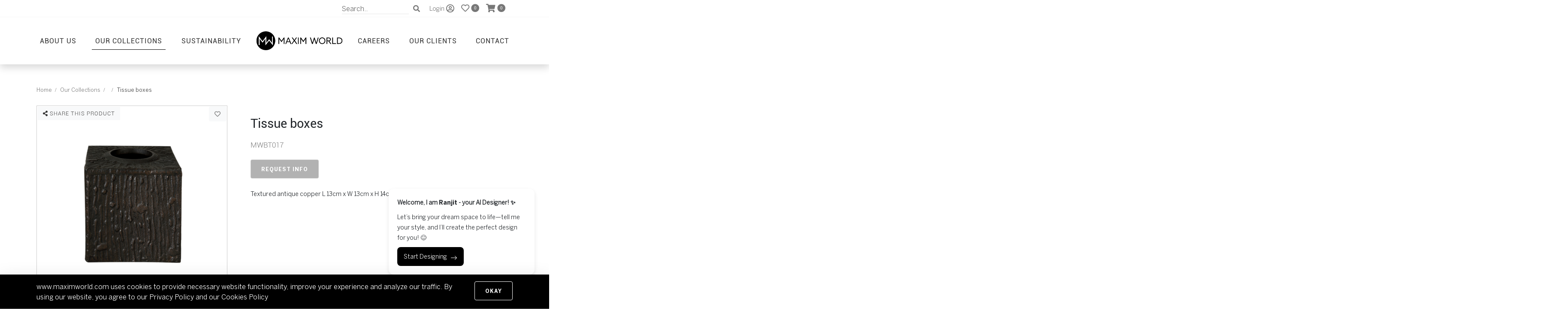

--- FILE ---
content_type: text/html; charset=UTF-8
request_url: https://www.maximworld.com/ourcollections/bathroom/tissue-boxes/tissue-boxes-121/
body_size: 16562
content:

<!DOCTYPE html>
<html class="no-js" lang="en-US" prefix="og: https://ogp.me/ns#">
<head>
<meta charset="UTF-8">
<meta name="viewport" content="width=device-width, initial-scale=1, initial-scale=1.0, user-scalable=0, minimum-scale=1.0, maximum-scale=1.0, shrink-to-fit=no">
<link rel="profile" href="https://gmpg.org/xfn/11">
<script>
var base_url='https://www.maximworld.com';
</script>
<link rel="icon" href="https://www.maximworld.com/wp-content/uploads/2020/04/favicon.png">
<link href="https://getbootstrap.com/docs/4.0/examples/carousel/">
<script>document.documentElement.className = document.documentElement.className + ' yes-js js_active js'</script>
<style>img:is([sizes="auto" i], [sizes^="auto," i]) { contain-intrinsic-size: 3000px 1500px }</style>
<!-- Search Engine Optimization by Rank Math PRO - https://rankmath.com/ -->
<title>Maxim World | Bathroom Accessories</title>
<meta name="description" content="Textured antique copper L 13cm x W 13cm x H 14cm   *ALL sizes are approximate"/>
<meta name="robots" content="follow, index, max-snippet:15, max-video-preview:-1, max-image-preview:large"/>
<link rel="canonical" href="https://www.maximworld.com/ourcollections/bathroom-accessories/tissue-boxes/tissue-boxes-121/" />
<meta property="og:locale" content="en_US" />
<meta property="og:type" content="product" />
<meta property="og:title" content="Maxim World | Bathroom Accessories" />
<meta property="og:description" content="Textured antique copper L 13cm x W 13cm x H 14cm   *ALL sizes are approximate" />
<meta property="og:url" content="https://www.maximworld.com/ourcollections/bathroom-accessories/tissue-boxes/tissue-boxes-121/" />
<meta property="og:site_name" content="Maxim World" />
<meta property="og:updated_time" content="2023-06-07T11:11:37+00:00" />
<meta property="og:image" content="https://www.maximworld.com/wp-content/uploads/2020/06/MWBT017.jpg" />
<meta property="og:image:secure_url" content="https://www.maximworld.com/wp-content/uploads/2020/06/MWBT017.jpg" />
<meta property="og:image:width" content="1000" />
<meta property="og:image:height" content="1000" />
<meta property="og:image:alt" content="Mwbt017" />
<meta property="og:image:type" content="image/jpeg" />
<meta property="product:brand" content="Bathroom Accessories" />
<meta property="product:price:currency" content="USD" />
<meta property="product:availability" content="instock" />
<meta name="twitter:card" content="summary_large_image" />
<meta name="twitter:title" content="Maxim World | Bathroom Accessories" />
<meta name="twitter:description" content="Textured antique copper L 13cm x W 13cm x H 14cm   *ALL sizes are approximate" />
<meta name="twitter:image" content="https://www.maximworld.com/wp-content/uploads/2020/06/MWBT017.jpg" />
<script type="application/ld+json" class="rank-math-schema-pro">{"@context":"https://schema.org","@graph":[{"@type":"Organization","@id":"https://www.maximworld.com/#organization","name":"Maximworld","url":"https://www.maximworld.com","logo":{"@type":"ImageObject","@id":"https://www.maximworld.com/#logo","url":"https://www.maximworld.com/wp-content/uploads/2020/04/logo.png","contentUrl":"https://www.maximworld.com/wp-content/uploads/2020/04/logo.png","caption":"Maximworld","inLanguage":"en-US","width":"500","height":"110"}},{"@type":"WebSite","@id":"https://www.maximworld.com/#website","url":"https://www.maximworld.com","name":"Maximworld","publisher":{"@id":"https://www.maximworld.com/#organization"},"inLanguage":"en-US"},{"@type":"ImageObject","@id":"https://www.maximworld.com/wp-content/uploads/2020/06/MWBT017.jpg","url":"https://www.maximworld.com/wp-content/uploads/2020/06/MWBT017.jpg","width":"1000","height":"1000","caption":"Mwbt017","inLanguage":"en-US"},{"@type":"ItemPage","@id":"https://www.maximworld.com/ourcollections/bathroom-accessories/tissue-boxes/tissue-boxes-121/#webpage","url":"https://www.maximworld.com/ourcollections/bathroom-accessories/tissue-boxes/tissue-boxes-121/","name":"Maxim World | Bathroom Accessories","datePublished":"2020-06-29T08:47:44+00:00","dateModified":"2023-06-07T11:11:37+00:00","isPartOf":{"@id":"https://www.maximworld.com/#website"},"primaryImageOfPage":{"@id":"https://www.maximworld.com/wp-content/uploads/2020/06/MWBT017.jpg"},"inLanguage":"en-US"},{"@type":"Product","brand":{"@type":"Brand","name":"Bathroom Accessories"},"name":"Maxim World | Bathroom Accessories","description":"Bathroom Accessories Textured antique copper L 13cm x W 13cm x H 14cm \u00a0 *ALL sizes are approximate","sku":"MWBT017","category":"Bathroom Accessories","mainEntityOfPage":{"@id":"https://www.maximworld.com/ourcollections/bathroom-accessories/tissue-boxes/tissue-boxes-121/#webpage"},"image":[{"@type":"ImageObject","url":"https://www.maximworld.com/wp-content/uploads/2020/06/MWBT017.jpg","height":"1000","width":"1000"}],"@id":"https://www.maximworld.com/ourcollections/bathroom-accessories/tissue-boxes/tissue-boxes-121/#richSnippet"}]}</script>
<!-- /Rank Math WordPress SEO plugin -->
<link rel='dns-prefetch' href='//www.google.com' />
<link rel="alternate" type="application/rss+xml" title="Maxim World &raquo; Feed" href="https://www.maximworld.com/feed/" />
<link rel="alternate" type="application/rss+xml" title="Maxim World &raquo; Comments Feed" href="https://www.maximworld.com/comments/feed/" />
<!-- <link rel='stylesheet' id='wp-block-library-css' href='https://www.maximworld.com/wp-includes/css/dist/block-library/style.min.css?ver=6.8.1' media='all' /> -->
<link rel="stylesheet" type="text/css" href="//www.maximworld.com/wp-content/cache/wpfc-minified/23ickgzq/48fyp.css" media="all"/>
<style id='classic-theme-styles-inline-css'>
/*! This file is auto-generated */
.wp-block-button__link{color:#fff;background-color:#32373c;border-radius:9999px;box-shadow:none;text-decoration:none;padding:calc(.667em + 2px) calc(1.333em + 2px);font-size:1.125em}.wp-block-file__button{background:#32373c;color:#fff;text-decoration:none}
</style>
<!-- <link rel='stylesheet' id='wc-blocks-vendors-style-css' href='https://www.maximworld.com/wp-content/plugins/woocommerce/packages/woocommerce-blocks/build/wc-blocks-vendors-style.css?ver=10.0.6' media='all' /> -->
<!-- <link rel='stylesheet' id='wc-blocks-style-css' href='https://www.maximworld.com/wp-content/plugins/woocommerce/packages/woocommerce-blocks/build/wc-blocks-style.css?ver=10.0.6' media='all' /> -->
<link rel="stylesheet" type="text/css" href="//www.maximworld.com/wp-content/cache/wpfc-minified/98hcoqka/48fyp.css" media="all"/>
<style id='rank-math-toc-block-style-inline-css'>
.wp-block-rank-math-toc-block nav ol{counter-reset:item}.wp-block-rank-math-toc-block nav ol li{display:block}.wp-block-rank-math-toc-block nav ol li:before{content:counters(item, ".") ". ";counter-increment:item}
</style>
<style id='rank-math-rich-snippet-style-inline-css'>
/*!
* Plugin:  Rank Math
* URL: https://rankmath.com/wordpress/plugin/seo-suite/
* Name:  rank-math-review-snippet.css
*/@-webkit-keyframes spin{0%{-webkit-transform:rotate(0deg)}100%{-webkit-transform:rotate(-360deg)}}@keyframes spin{0%{-webkit-transform:rotate(0deg)}100%{-webkit-transform:rotate(-360deg)}}@keyframes bounce{from{-webkit-transform:translateY(0px);transform:translateY(0px)}to{-webkit-transform:translateY(-5px);transform:translateY(-5px)}}@-webkit-keyframes bounce{from{-webkit-transform:translateY(0px);transform:translateY(0px)}to{-webkit-transform:translateY(-5px);transform:translateY(-5px)}}@-webkit-keyframes loading{0%{background-size:20% 50% ,20% 50% ,20% 50%}20%{background-size:20% 20% ,20% 50% ,20% 50%}40%{background-size:20% 100%,20% 20% ,20% 50%}60%{background-size:20% 50% ,20% 100%,20% 20%}80%{background-size:20% 50% ,20% 50% ,20% 100%}100%{background-size:20% 50% ,20% 50% ,20% 50%}}@keyframes loading{0%{background-size:20% 50% ,20% 50% ,20% 50%}20%{background-size:20% 20% ,20% 50% ,20% 50%}40%{background-size:20% 100%,20% 20% ,20% 50%}60%{background-size:20% 50% ,20% 100%,20% 20%}80%{background-size:20% 50% ,20% 50% ,20% 100%}100%{background-size:20% 50% ,20% 50% ,20% 50%}}:root{--rankmath-wp-adminbar-height: 0}#rank-math-rich-snippet-wrapper{overflow:hidden}#rank-math-rich-snippet-wrapper h5.rank-math-title{display:block;font-size:18px;line-height:1.4}#rank-math-rich-snippet-wrapper .rank-math-review-image{float:right;max-width:40%;margin-left:15px}#rank-math-rich-snippet-wrapper .rank-math-review-data{margin-bottom:15px}#rank-math-rich-snippet-wrapper .rank-math-total-wrapper{width:100%;padding:0 0 20px 0;float:left;clear:both;position:relative;-webkit-box-sizing:border-box;box-sizing:border-box}#rank-math-rich-snippet-wrapper .rank-math-total-wrapper .rank-math-total{border:0;display:block;margin:0;width:auto;float:left;text-align:left;padding:0;font-size:24px;line-height:1;font-weight:700;-webkit-box-sizing:border-box;box-sizing:border-box;overflow:hidden}#rank-math-rich-snippet-wrapper .rank-math-total-wrapper .rank-math-review-star{float:left;margin-left:15px;margin-top:5px;position:relative;z-index:99;line-height:1}#rank-math-rich-snippet-wrapper .rank-math-total-wrapper .rank-math-review-star .rank-math-review-result-wrapper{display:inline-block;white-space:nowrap;position:relative;color:#e7e7e7}#rank-math-rich-snippet-wrapper .rank-math-total-wrapper .rank-math-review-star .rank-math-review-result-wrapper .rank-math-review-result{position:absolute;top:0;left:0;overflow:hidden;white-space:nowrap;color:#ffbe01}#rank-math-rich-snippet-wrapper .rank-math-total-wrapper .rank-math-review-star .rank-math-review-result-wrapper i{font-size:18px;-webkit-text-stroke-width:1px;font-style:normal;padding:0 2px;line-height:inherit}#rank-math-rich-snippet-wrapper .rank-math-total-wrapper .rank-math-review-star .rank-math-review-result-wrapper i:before{content:"\2605"}body.rtl #rank-math-rich-snippet-wrapper .rank-math-review-image{float:left;margin-left:0;margin-right:15px}body.rtl #rank-math-rich-snippet-wrapper .rank-math-total-wrapper .rank-math-total{float:right}body.rtl #rank-math-rich-snippet-wrapper .rank-math-total-wrapper .rank-math-review-star{float:right;margin-left:0;margin-right:15px}body.rtl #rank-math-rich-snippet-wrapper .rank-math-total-wrapper .rank-math-review-star .rank-math-review-result{left:auto;right:0}@media screen and (max-width: 480px){#rank-math-rich-snippet-wrapper .rank-math-review-image{display:block;max-width:100%;width:100%;text-align:center;margin-right:0}#rank-math-rich-snippet-wrapper .rank-math-review-data{clear:both}}.clear{clear:both}
</style>
<!-- <link rel='stylesheet' id='jquery-selectBox-css' href='https://www.maximworld.com/wp-content/plugins/yith-woocommerce-wishlist/assets/css/jquery.selectBox.css?ver=1.2.0' media='all' /> -->
<!-- <link rel='stylesheet' id='yith-wcwl-font-awesome-css' href='https://www.maximworld.com/wp-content/plugins/yith-woocommerce-wishlist/assets/css/font-awesome.min.css?ver=4.7.0' media='all' /> -->
<!-- <link rel='stylesheet' id='yith-wcwl-main-css' href='https://www.maximworld.com/wp-content/plugins/yith-woocommerce-wishlist/assets/css/style.css?ver=3.0.11' media='all' /> -->
<link rel="stylesheet" type="text/css" href="//www.maximworld.com/wp-content/cache/wpfc-minified/8mkcl8mf/48fyp.css" media="all"/>
<style id='global-styles-inline-css'>
:root{--wp--preset--aspect-ratio--square: 1;--wp--preset--aspect-ratio--4-3: 4/3;--wp--preset--aspect-ratio--3-4: 3/4;--wp--preset--aspect-ratio--3-2: 3/2;--wp--preset--aspect-ratio--2-3: 2/3;--wp--preset--aspect-ratio--16-9: 16/9;--wp--preset--aspect-ratio--9-16: 9/16;--wp--preset--color--black: #000000;--wp--preset--color--cyan-bluish-gray: #abb8c3;--wp--preset--color--white: #ffffff;--wp--preset--color--pale-pink: #f78da7;--wp--preset--color--vivid-red: #cf2e2e;--wp--preset--color--luminous-vivid-orange: #ff6900;--wp--preset--color--luminous-vivid-amber: #fcb900;--wp--preset--color--light-green-cyan: #7bdcb5;--wp--preset--color--vivid-green-cyan: #00d084;--wp--preset--color--pale-cyan-blue: #8ed1fc;--wp--preset--color--vivid-cyan-blue: #0693e3;--wp--preset--color--vivid-purple: #9b51e0;--wp--preset--gradient--vivid-cyan-blue-to-vivid-purple: linear-gradient(135deg,rgba(6,147,227,1) 0%,rgb(155,81,224) 100%);--wp--preset--gradient--light-green-cyan-to-vivid-green-cyan: linear-gradient(135deg,rgb(122,220,180) 0%,rgb(0,208,130) 100%);--wp--preset--gradient--luminous-vivid-amber-to-luminous-vivid-orange: linear-gradient(135deg,rgba(252,185,0,1) 0%,rgba(255,105,0,1) 100%);--wp--preset--gradient--luminous-vivid-orange-to-vivid-red: linear-gradient(135deg,rgba(255,105,0,1) 0%,rgb(207,46,46) 100%);--wp--preset--gradient--very-light-gray-to-cyan-bluish-gray: linear-gradient(135deg,rgb(238,238,238) 0%,rgb(169,184,195) 100%);--wp--preset--gradient--cool-to-warm-spectrum: linear-gradient(135deg,rgb(74,234,220) 0%,rgb(151,120,209) 20%,rgb(207,42,186) 40%,rgb(238,44,130) 60%,rgb(251,105,98) 80%,rgb(254,248,76) 100%);--wp--preset--gradient--blush-light-purple: linear-gradient(135deg,rgb(255,206,236) 0%,rgb(152,150,240) 100%);--wp--preset--gradient--blush-bordeaux: linear-gradient(135deg,rgb(254,205,165) 0%,rgb(254,45,45) 50%,rgb(107,0,62) 100%);--wp--preset--gradient--luminous-dusk: linear-gradient(135deg,rgb(255,203,112) 0%,rgb(199,81,192) 50%,rgb(65,88,208) 100%);--wp--preset--gradient--pale-ocean: linear-gradient(135deg,rgb(255,245,203) 0%,rgb(182,227,212) 50%,rgb(51,167,181) 100%);--wp--preset--gradient--electric-grass: linear-gradient(135deg,rgb(202,248,128) 0%,rgb(113,206,126) 100%);--wp--preset--gradient--midnight: linear-gradient(135deg,rgb(2,3,129) 0%,rgb(40,116,252) 100%);--wp--preset--font-size--small: 13px;--wp--preset--font-size--medium: 20px;--wp--preset--font-size--large: 36px;--wp--preset--font-size--x-large: 42px;--wp--preset--spacing--20: 0.44rem;--wp--preset--spacing--30: 0.67rem;--wp--preset--spacing--40: 1rem;--wp--preset--spacing--50: 1.5rem;--wp--preset--spacing--60: 2.25rem;--wp--preset--spacing--70: 3.38rem;--wp--preset--spacing--80: 5.06rem;--wp--preset--shadow--natural: 6px 6px 9px rgba(0, 0, 0, 0.2);--wp--preset--shadow--deep: 12px 12px 50px rgba(0, 0, 0, 0.4);--wp--preset--shadow--sharp: 6px 6px 0px rgba(0, 0, 0, 0.2);--wp--preset--shadow--outlined: 6px 6px 0px -3px rgba(255, 255, 255, 1), 6px 6px rgba(0, 0, 0, 1);--wp--preset--shadow--crisp: 6px 6px 0px rgba(0, 0, 0, 1);}:where(.is-layout-flex){gap: 0.5em;}:where(.is-layout-grid){gap: 0.5em;}body .is-layout-flex{display: flex;}.is-layout-flex{flex-wrap: wrap;align-items: center;}.is-layout-flex > :is(*, div){margin: 0;}body .is-layout-grid{display: grid;}.is-layout-grid > :is(*, div){margin: 0;}:where(.wp-block-columns.is-layout-flex){gap: 2em;}:where(.wp-block-columns.is-layout-grid){gap: 2em;}:where(.wp-block-post-template.is-layout-flex){gap: 1.25em;}:where(.wp-block-post-template.is-layout-grid){gap: 1.25em;}.has-black-color{color: var(--wp--preset--color--black) !important;}.has-cyan-bluish-gray-color{color: var(--wp--preset--color--cyan-bluish-gray) !important;}.has-white-color{color: var(--wp--preset--color--white) !important;}.has-pale-pink-color{color: var(--wp--preset--color--pale-pink) !important;}.has-vivid-red-color{color: var(--wp--preset--color--vivid-red) !important;}.has-luminous-vivid-orange-color{color: var(--wp--preset--color--luminous-vivid-orange) !important;}.has-luminous-vivid-amber-color{color: var(--wp--preset--color--luminous-vivid-amber) !important;}.has-light-green-cyan-color{color: var(--wp--preset--color--light-green-cyan) !important;}.has-vivid-green-cyan-color{color: var(--wp--preset--color--vivid-green-cyan) !important;}.has-pale-cyan-blue-color{color: var(--wp--preset--color--pale-cyan-blue) !important;}.has-vivid-cyan-blue-color{color: var(--wp--preset--color--vivid-cyan-blue) !important;}.has-vivid-purple-color{color: var(--wp--preset--color--vivid-purple) !important;}.has-black-background-color{background-color: var(--wp--preset--color--black) !important;}.has-cyan-bluish-gray-background-color{background-color: var(--wp--preset--color--cyan-bluish-gray) !important;}.has-white-background-color{background-color: var(--wp--preset--color--white) !important;}.has-pale-pink-background-color{background-color: var(--wp--preset--color--pale-pink) !important;}.has-vivid-red-background-color{background-color: var(--wp--preset--color--vivid-red) !important;}.has-luminous-vivid-orange-background-color{background-color: var(--wp--preset--color--luminous-vivid-orange) !important;}.has-luminous-vivid-amber-background-color{background-color: var(--wp--preset--color--luminous-vivid-amber) !important;}.has-light-green-cyan-background-color{background-color: var(--wp--preset--color--light-green-cyan) !important;}.has-vivid-green-cyan-background-color{background-color: var(--wp--preset--color--vivid-green-cyan) !important;}.has-pale-cyan-blue-background-color{background-color: var(--wp--preset--color--pale-cyan-blue) !important;}.has-vivid-cyan-blue-background-color{background-color: var(--wp--preset--color--vivid-cyan-blue) !important;}.has-vivid-purple-background-color{background-color: var(--wp--preset--color--vivid-purple) !important;}.has-black-border-color{border-color: var(--wp--preset--color--black) !important;}.has-cyan-bluish-gray-border-color{border-color: var(--wp--preset--color--cyan-bluish-gray) !important;}.has-white-border-color{border-color: var(--wp--preset--color--white) !important;}.has-pale-pink-border-color{border-color: var(--wp--preset--color--pale-pink) !important;}.has-vivid-red-border-color{border-color: var(--wp--preset--color--vivid-red) !important;}.has-luminous-vivid-orange-border-color{border-color: var(--wp--preset--color--luminous-vivid-orange) !important;}.has-luminous-vivid-amber-border-color{border-color: var(--wp--preset--color--luminous-vivid-amber) !important;}.has-light-green-cyan-border-color{border-color: var(--wp--preset--color--light-green-cyan) !important;}.has-vivid-green-cyan-border-color{border-color: var(--wp--preset--color--vivid-green-cyan) !important;}.has-pale-cyan-blue-border-color{border-color: var(--wp--preset--color--pale-cyan-blue) !important;}.has-vivid-cyan-blue-border-color{border-color: var(--wp--preset--color--vivid-cyan-blue) !important;}.has-vivid-purple-border-color{border-color: var(--wp--preset--color--vivid-purple) !important;}.has-vivid-cyan-blue-to-vivid-purple-gradient-background{background: var(--wp--preset--gradient--vivid-cyan-blue-to-vivid-purple) !important;}.has-light-green-cyan-to-vivid-green-cyan-gradient-background{background: var(--wp--preset--gradient--light-green-cyan-to-vivid-green-cyan) !important;}.has-luminous-vivid-amber-to-luminous-vivid-orange-gradient-background{background: var(--wp--preset--gradient--luminous-vivid-amber-to-luminous-vivid-orange) !important;}.has-luminous-vivid-orange-to-vivid-red-gradient-background{background: var(--wp--preset--gradient--luminous-vivid-orange-to-vivid-red) !important;}.has-very-light-gray-to-cyan-bluish-gray-gradient-background{background: var(--wp--preset--gradient--very-light-gray-to-cyan-bluish-gray) !important;}.has-cool-to-warm-spectrum-gradient-background{background: var(--wp--preset--gradient--cool-to-warm-spectrum) !important;}.has-blush-light-purple-gradient-background{background: var(--wp--preset--gradient--blush-light-purple) !important;}.has-blush-bordeaux-gradient-background{background: var(--wp--preset--gradient--blush-bordeaux) !important;}.has-luminous-dusk-gradient-background{background: var(--wp--preset--gradient--luminous-dusk) !important;}.has-pale-ocean-gradient-background{background: var(--wp--preset--gradient--pale-ocean) !important;}.has-electric-grass-gradient-background{background: var(--wp--preset--gradient--electric-grass) !important;}.has-midnight-gradient-background{background: var(--wp--preset--gradient--midnight) !important;}.has-small-font-size{font-size: var(--wp--preset--font-size--small) !important;}.has-medium-font-size{font-size: var(--wp--preset--font-size--medium) !important;}.has-large-font-size{font-size: var(--wp--preset--font-size--large) !important;}.has-x-large-font-size{font-size: var(--wp--preset--font-size--x-large) !important;}
:where(.wp-block-post-template.is-layout-flex){gap: 1.25em;}:where(.wp-block-post-template.is-layout-grid){gap: 1.25em;}
:where(.wp-block-columns.is-layout-flex){gap: 2em;}:where(.wp-block-columns.is-layout-grid){gap: 2em;}
:root :where(.wp-block-pullquote){font-size: 1.5em;line-height: 1.6;}
</style>
<!-- <link rel='stylesheet' id='contact-form-7-css' href='https://www.maximworld.com/wp-content/plugins/contact-form-7/includes/css/styles.css?ver=6.0.1' media='all' /> -->
<link rel="stylesheet" type="text/css" href="//www.maximworld.com/wp-content/cache/wpfc-minified/1490fnux/48fyp.css" media="all"/>
<style id='contact-form-7-inline-css'>
.wpcf7 .wpcf7-recaptcha iframe {margin-bottom: 0;}.wpcf7 .wpcf7-recaptcha[data-align="center"] > div {margin: 0 auto;}.wpcf7 .wpcf7-recaptcha[data-align="right"] > div {margin: 0 0 0 auto;}
</style>
<!-- <link rel='stylesheet' id='nbcpf-intlTelInput-style-css' href='https://www.maximworld.com/wp-content/plugins/country-phone-field-contact-form-7/assets/css/intlTelInput.min.css?ver=6.8.1' media='all' /> -->
<!-- <link rel='stylesheet' id='nbcpf-countryFlag-style-css' href='https://www.maximworld.com/wp-content/plugins/country-phone-field-contact-form-7/assets/css/countrySelect.min.css?ver=6.8.1' media='all' /> -->
<!-- <link rel='stylesheet' id='afpvu-front-css' href='https://www.maximworld.com/wp-content/plugins/products-visibility-by-user-roles/assets/css/afpvu_front.css?ver=1.0' media='all' /> -->
<!-- <link rel='stylesheet' id='woocommerce-layout-css' href='https://www.maximworld.com/wp-content/plugins/woocommerce/assets/css/woocommerce-layout.css?ver=7.7.2' media='all' /> -->
<link rel="stylesheet" type="text/css" href="//www.maximworld.com/wp-content/cache/wpfc-minified/g1pip8cr/48fyp.css" media="all"/>
<!-- <link rel='stylesheet' id='woocommerce-smallscreen-css' href='https://www.maximworld.com/wp-content/plugins/woocommerce/assets/css/woocommerce-smallscreen.css?ver=7.7.2' media='only screen and (max-width: 768px)' /> -->
<link rel="stylesheet" type="text/css" href="//www.maximworld.com/wp-content/cache/wpfc-minified/lkbm9w0l/48fyp.css" media="only screen and (max-width: 768px)"/>
<!-- <link rel='stylesheet' id='woocommerce-general-css' href='https://www.maximworld.com/wp-content/plugins/woocommerce/assets/css/woocommerce.css?ver=7.7.2' media='all' /> -->
<link rel="stylesheet" type="text/css" href="//www.maximworld.com/wp-content/cache/wpfc-minified/86p3t4j3/48fyp.css" media="all"/>
<style id='woocommerce-inline-inline-css'>
.woocommerce form .form-row .required { visibility: visible; }
</style>
<!-- <link rel='stylesheet' id='woocommerce_prettyPhoto_css-css' href='//www.maximworld.com/wp-content/plugins/woocommerce/assets/css/prettyPhoto.css?ver=6.8.1' media='all' /> -->
<!-- <link rel='stylesheet' id='bootstrap-css-css' href='https://www.maximworld.com/wp-content/themes/maximworld/maxim-world/css/bootstrap.min.css?ver=6.8.1' media='' /> -->
<!-- <link rel='stylesheet' id='allmin-css-css' href='https://www.maximworld.com/wp-content/themes/maximworld/maxim-world/css/all.min.css?ver=6.8.1' media='' /> -->
<!-- <link rel='stylesheet' id='jquery.fancyboxmin-css-css' href='https://www.maximworld.com/wp-content/themes/maximworld/maxim-world/css/jquery.fancybox.min.css?ver=6.8.1' media='' /> -->
<!-- <link rel='stylesheet' id='slick-css-css' href='https://www.maximworld.com/wp-content/themes/maximworld/maxim-world/css/slick.css?ver=6.8.1' media='' /> -->
<!-- <link rel='stylesheet' id='animate-css-css' href='https://www.maximworld.com/wp-content/themes/maximworld/maxim-world/css/animate.css?ver=6.8.1' media='' /> -->
<!-- <link rel='stylesheet' id='style-css-css' href='https://www.maximworld.com/wp-content/themes/maximworld/maxim-world/css/style.css?v=0.05804500+1764309784&#038;ver=6.8.1' media='' /> -->
<!-- <link rel='stylesheet' id='custom-style-css-css' href='https://www.maximworld.com/wp-content/themes/maximworld/maxim-world/css/custom-style.css?v=0.05807000+1764309784&#038;ver=6.8.1' media='' /> -->
<link rel="stylesheet" type="text/css" href="//www.maximworld.com/wp-content/cache/wpfc-minified/9ig6el5h/48fyp.css" media="all"/>
<script src='//www.maximworld.com/wp-content/cache/wpfc-minified/layo5rpx/48fyq.js' type="text/javascript"></script>
<!-- <script src="https://www.maximworld.com/wp-includes/js/jquery/jquery.min.js?ver=3.7.1" id="jquery-core-js"></script> -->
<!-- <script src="https://www.maximworld.com/wp-includes/js/jquery/jquery-migrate.min.js?ver=3.4.1" id="jquery-migrate-js"></script> -->
<!-- <script src="https://www.maximworld.com/wp-content/plugins/recaptcha-woo/js/rcfwc.js?ver=1.0" id="rcfwc-js-js" defer data-wp-strategy="defer"></script> -->
<script src="https://www.google.com/recaptcha/api.js?explicit&amp;hl=en_US" id="recaptcha-js" defer data-wp-strategy="defer"></script>
<link rel="https://api.w.org/" href="https://www.maximworld.com/wp-json/" /><link rel="alternate" title="JSON" type="application/json" href="https://www.maximworld.com/wp-json/wp/v2/product/11017" /><link rel="EditURI" type="application/rsd+xml" title="RSD" href="https://www.maximworld.com/xmlrpc.php?rsd" />
<meta name="generator" content="WordPress 6.8.1" />
<link rel='shortlink' href='https://www.maximworld.com/?p=11017' />
<link rel="alternate" title="oEmbed (JSON)" type="application/json+oembed" href="https://www.maximworld.com/wp-json/oembed/1.0/embed?url=https%3A%2F%2Fwww.maximworld.com%2Fourcollections%2Fbathroom-accessories%2Ftissue-boxes%2Ftissue-boxes-121%2F" />
<link rel="alternate" title="oEmbed (XML)" type="text/xml+oembed" href="https://www.maximworld.com/wp-json/oembed/1.0/embed?url=https%3A%2F%2Fwww.maximworld.com%2Fourcollections%2Fbathroom-accessories%2Ftissue-boxes%2Ftissue-boxes-121%2F&#038;format=xml" />
<noscript><style>.woocommerce-product-gallery{ opacity: 1 !important; }</style></noscript>
<style id="wp-custom-css">
.prodDet-container ul {
list-style: inherit !important;
margin: 0;
padding-left: 14px;
}
.prodDet-container ul li {
margin-bottom: 10px;
}		</style>
<!-- <link rel='stylesheet' id='select2'  href="https://www.maximworld.com/wp-content/themes/maximworld/maxim-world/plugins/select2/css/select2.min.css" media='' /> -->
<!-- <link rel='stylesheet' id='sweetalert2.min.css'  href='https://www.maximworld.com/wp-content/themes/maximworld/maxim-world/css/sweetalert2.min.css' media='' /> -->
<link rel="stylesheet" type="text/css" href="//www.maximworld.com/wp-content/cache/wpfc-minified/es5z601p/48fyp.css" media="all"/>
<!-- Google Tag Manager -->
<script>(function(w,d,s,l,i){w[l]=w[l]||[];w[l].push({'gtm.start':
new Date().getTime(),event:'gtm.js'});var f=d.getElementsByTagName(s)[0],
j=d.createElement(s),dl=l!='dataLayer'?'&l='+l:'';j.async=true;j.src=
'https://www.googletagmanager.com/gtm.js?id='+i+dl;f.parentNode.insertBefore(j,f);
})(window,document,'script','dataLayer','GTM-KXXLG4R');</script>
<!-- End Google Tag Manager -->
</head>
<body>
<!-- Google Tag Manager (noscript) -->
<noscript><iframe src="https://www.googletagmanager.com/ns.html?id=GTM-KXXLG4R"
height="0" width="0" style="display:none;visibility:hidden"></iframe></noscript>
<!-- End Google Tag Manager (noscript) -->
<div class="main">
<div id="mainNav" class="fixed-top shadow">
<div id="topNav" class="d-flex bg-dark">
<div class="container px-3 px-sm-0 px-xl-3 align-self-center d-flex justify-content-end">
<form role="search" method="get" id="searchform" action="https://www.maximworld.com/">
<input name="form_nonce" type="hidden" value="dc98e57e77" />
<input type="text" class="searchInput"  placeholder="Search.." value="" name="s" />
<button class="btn-search" type="submit" value="Search"><i class="fa fa-search" aria-hidden="true"></i></button>
<!-- <input type="submit" value="Search" /> -->
</form>
<a href="#loginModal" data-toggle="modal" class="pr-3 pl-2 d-flex align-items-center"><span class="profname mr-1">Login</span><i class="far fa-user-circle" title="Sign in"></i></a> 
<a href="https://www.maximworld.com/wishlist" class="pr-3">
<i class="far fa-heart" title="Wishlist"></i>
<i class="fas fa-circle position-relative" >
<span class="count yith_wcwl_count_products">0</span>
</i>
</a>
<a href="#loginModal" data-toggle="modal" class="pr-3">
<i class="fas fa-shopping-cart" title="Cart"></i>
<i class="fas fa-circle position-relative">
<span class="count cart_count">0</span>
</i>
</a> 
</div>
</div>            <nav id="primaryNav" class="navbar navbar-expand-xl bg-white">
<div class="container">
<a href="https://www.maximworld.com/home" class="navbar-brand d-block d-xl-none">
<img src="https://www.maximworld.com/wp-content/themes/maximworld/maxim-world/images/logo.png" title="" alt="Maxim World" />
</a>      
<button id="hamburgerButton" type="button" data-toggle="collapse" data-target="#navbarContent" aria-controls="navbars" aria-expanded="false" aria-label="Toggle navigation" class="navbar-toggler"><div class="hamburger"><span></span><span></span><span></span></div></button>        <div id="navbarContent" class="collapse navbar-collapse">
<ul class="navbar-nav justify-content-lg-between w-100 align-items-xl-center">
<li class="nav-item"><a href="https://www.maximworld.com/about" class="nav-link ">About Us</a></li>
<li class="nav-item"><a href="https://www.maximworld.com/our-collections" class="nav-link  active ">Our Collections</a></li>
<li class="nav-item"><a href="https://www.maximworld.com/sustainability" class="nav-link ">Sustainability</a></li>
<!--
<li class="nav-item"><a href="https://www.maximworld.com/services" class="nav-link ">Services</a></li>
-->
<li class="nav-item d-none d-xl-block"><a href="https://www.maximworld.com"><img src="https://www.maximworld.com/wp-content/themes/maximworld/maxim-world/images/logo.png" class="img-fluid" title="" width="200" alt="Maxim World" /></a></li>
<li class="nav-item"><a href="https://www.maximworld.com/careers" class="nav-link ">Careers</a></li>
<li class="nav-item"><a href="https://www.maximworld.com/our-clients" class="nav-link ">Our Clients</a></li>
<li class="nav-item"><a href="https://www.maximworld.com/contact" class="nav-link ">Contact</a></li>
</ul>
</div>
</div>
</nav>        </div>
<section class="my-5">
<div class="container">
<div class="row">
<div class="col-md-6">
<ul class="breadCrumbs mb-4 flex-wrap">
<li><a href="https://www.maximworld.com">Home</a></li>
<li><a href="https://www.maximworld.com/our-collections" class="text-nowrap">Our Collections</a></li>
<li><a href="https://www.maximworld.com/our-collections/bathroom?catg=bathroom" id='catgcrumb'></a></li>
<li>Tissue boxes</li>
</ul>
</div>
<!-- 						<div class="backtoplist col-md-6 text-right">
<a href="/our-collections/" class="btn btn-theme-black mr-3 mb-3" id="prdct_bck_btn">Back to listing </a>
</div> -->
</div>  
<div class="row">
<div class="col-md-5">                        
<div class="prod-carousel">
<!-- Primary carousel image -->
<div class="show-pic mx-auto product-thumbnail" href="https://www.maximworld.com/wp-content/uploads/2020/06/MWBT017.jpg">
<a href="javascript:void(0);" data-toggle="modal" data-target="#shareProdModal" class="btn btn-light btn-share bg-light"><i class="fas fa-share-alt"></i> Share this Product</a>
<div class="prodBoxQuickLinks">
<a href="/ourcollections/bathroom/tissue-boxes/tissue-boxes-121/?wishlist_notice=true&#038;add_to_wishlist=11017" rel="nofollow" class="disabled_item " >
<button type="button" class="btn btn-light ml-2 " data-toggle="tooltip" data-placement="top" title="Add to wishlist"><i class="far fa-heart"></i></button>
</a>
</div>
<img src="https://www.maximworld.com/wp-content/uploads/2020/06/MWBT017.jpg" class="img-fluid p-image" id="show-img" onerror="this.src='https://www.maximworld.com/wp-content/themes/maximworld/maxim-world/images/placeholder.jpg'; this.style.objectFit = 'cover';">
</div>
</div>
<!-- <div class="w-100 mt-3"><a href="javascript:void(0);" data-toggle="modal" data-target="#shareProdModal" class="btn btn-light btn-share"><i class="fas fa-share-alt"></i> Share this Product</a>  
</div> -->
</div>
<div class="col-md-7">
<div class="wishlist-items-wrapper">
<div class="product-item">
<div class="grey-bg prodDet-container p-md-4 mt-0 product-name">
<h2 class="heading mt-3 mb-4 mt-md-0 requestinfoptitle prdcrumb name" >Tissue boxes</h2>
<h6 class="sub-heading my-3">MWBT017</h6>
<div class="prdDet-btns my-4 dd" role="group" aria-label="pricing buttons">
<input type="hidden" name="product[]" class="products-ids" value="11017" />
<input type="hidden" class="products-sku" value="MWBT017"/>
<input type="hidden" class="products-price" value=""/>
<a href="#myModal1" data-toggle="modal" data-target="#myModal1" ><button type="button" class="btn btn-theme-outline-white product-wishlist-enquiry mr-3">REQUEST INFO</button></a>
<!-- <a href="/ourcollections/bathroom/tissue-boxes/tissue-boxes-121/?wishlist_notice=true&#038;add_to_wishlist=11017" rel="nofollow" class="disabled_item " >
<button type="button" class="btn btn-beige btn-xs shadow-sm "><i class="far fa-heart"></i> ADD TO WISHLIST</button>
</a>-->
</div>
<p>Textured antique copper L 13cm x W 13cm x H 14cm   *ALL sizes are approximate</p>
<div class="tab-content" id="myTabContent">
<div class="tab-pane fade pt-3 show active" id="prdDetails" role="tabpanel" aria-labelledby="prdDetails-tab">
<ul class="listDet">
<!-- <li><span>Dimensions: </span></li>                                        -->
</ul>
</div>
</div>
<!--  <div class="mt-5">
To view more details about the product, 
<a href="#loginModal" data-toggle="modal" class="text-dark font-weight-bold"><u>Register / Sign in.</u></a> You can browse through our extensive offerings and place an order with us.
</div> -->
<?php// } ?>   
</div>
</div>
</div>
</div>
</div>
</div>
</section>
<div class="modal fade" id="shareProdModal" tabindex="-1" aria-labelledby="prodModalTitle" style="padding-right: 17px;" aria-hidden="true" role="dialog">
<div role="document" class="modal-dialog modal-sm modal-dialog-centered">
<div class="modal-content">
<button type="button" class="close" data-dismiss="modal" aria-label="Close">
<span aria-hidden="true">×</span>
</button>
<div class="modal-body">
<div class="row">  
<div class="col-12">
<h6 class="mb-3 text-center"><small class="badge badge-secondary d-inline-block mb-2">Share</small><br />Tissue boxes</h6>
<div class="share-social d-flex justify-content-between">
<a href="https://www.facebook.com/share.php?u=https%3A%2F%2Fwww.maximworld.com%2Fourcollections%2Fbathroom-accessories%2Ftissue-boxes%2Ftissue-boxes-121%2F&title=Tissue+boxes" class="fab fa-facebook" target="_blank"></a>
<a href="https://twitter.com/intent/tweet?text=Tissue boxes&url=https%3A%2F%2Fwww.maximworld.com%2Fourcollections%2Fbathroom-accessories%2Ftissue-boxes%2Ftissue-boxes-121%2F" class="fab fa-twitter" target="_blank"></a>
<a href="https://www.linkedin.com/cws/share?url=https://www.maximworld.com/ourcollections/bathroom-accessories/tissue-boxes/tissue-boxes-121/" class="fab fa-linkedin" target="_blank"></a>
<a href="https://api.whatsapp.com/send?text=https://www.maximworld.com/ourcollections/bathroom-accessories/tissue-boxes/tissue-boxes-121/" class="fab fa-whatsapp" target="_blank"></a>                       
</div>
</div>
</div>
</div>
</div>
</div>
</div>
<div class="modal fade show" id="wishlist-enquiry-popup" tabindex="-1" role="dialog" aria-labelledby="prodInqModalTitle" style="padding-right: 17px;" aria-modal="true">
<div class="modal-dialog modal-lg modal-dialog-centered" role="document">
<div class="modal-content">
<button type="button" class="close" data-dismiss="modal" aria-label="Close">
<span aria-hidden="true">×</span>
</button>
<div class="modal-body p-4 p-md-5">
<input id="user-name" type="hidden" value=" ">
<input id="user-email" type="hidden" value="">
<input id="user-phone" type="hidden" value="">
<div class="row">
<div class="col-lg-12">
<h2 class="bold-heading mb-4">Request More Information</h2>
<div class="wpcf7 no-js" id="wpcf7-f14956-o1" lang="en-US" dir="ltr" data-wpcf7-id="14956">
<div class="screen-reader-response"><p role="status" aria-live="polite" aria-atomic="true"></p> <ul></ul></div>
<form action="/ourcollections/bathroom/tissue-boxes/tissue-boxes-121/#wpcf7-f14956-o1" method="post" class="wpcf7-form init" aria-label="Contact form" novalidate="novalidate" data-status="init">
<div style="display: none;">
<input type="hidden" name="_wpcf7" value="14956" />
<input type="hidden" name="_wpcf7_version" value="6.0.1" />
<input type="hidden" name="_wpcf7_locale" value="en_US" />
<input type="hidden" name="_wpcf7_unit_tag" value="wpcf7-f14956-o1" />
<input type="hidden" name="_wpcf7_container_post" value="0" />
<input type="hidden" name="_wpcf7_posted_data_hash" value="" />
<input type="hidden" name="csrf_token" value="27f4100938" />
<input type="hidden" name="_wpcf7_recaptcha_response" value="" />
</div>
<div class="form-row">
<div class="form-group col-md-12">
<div class="wpcf7-response-output" aria-hidden="true"></div>
</div>
</div>
<input class="wpcf7-form-control wpcf7-hidden" id="products-table" value="" type="hidden" name="productstable" />
<div class="form-group">
<p><label for="name">Products <abbr class="required" title="required">*</abbr></label><br />
<span class="wpcf7-form-control-wrap" data-name="pname"><input size="40" maxlength="400" class="wpcf7-form-control wpcf7-text wpcf7-validates-as-required form-control w-input" id="pname" readonly="readonly" aria-required="true" aria-invalid="false" placeholder="Product names" value="" type="text" name="pname" /></span>
</p>
</div>
<div class="form-group">
<p><label for="email">Your Name <abbr class="required" title="required">*</abbr></label><br />
<span class="wpcf7-form-control-wrap" data-name="yourname"><input size="40" maxlength="400" class="wpcf7-form-control wpcf7-text wpcf7-validates-as-required form-control name-filter w-input" id="yourname" aria-required="true" aria-invalid="false" placeholder="Your name" value="" type="text" name="yourname" /></span>
</p>
</div>
<div class="form-group">
<p><label for="email">Email Address <abbr class="required" title="required">*</abbr></label><br />
<span class="wpcf7-form-control-wrap" data-name="emailaddress"><input size="40" maxlength="400" class="wpcf7-form-control wpcf7-email wpcf7-validates-as-required wpcf7-text wpcf7-validates-as-email form-control w-input" id="email" aria-required="true" aria-invalid="false" placeholder="Your email address" value="" type="email" name="emailaddress" /></span>
</p>
</div>
<div class="form-group">
<p><label for="name">Contact Number&nbsp;<abbr class="required" title="required">*</abbr></label>
</p>
<p><span class="wpcf7-form-control-wrap" data-name="phone"><input size="40" maxlength="14" minlength="8" class="wpcf7-form-control wpcf7-phonetext wpcf7-validates-as-required wpcf7-text wpcf7-validates-as-phonetext form-control phone-number-filter" id="phone" data-numberonly="true" aria-required="true" aria-invalid="false" value="" type="text" name="phone" /><input type="hidden" name="phone-country-code" class="wpcf7-phonetext-country-code" /></span>
</p>
</div>
<div class="form-group">
<p><label for="email">Your Message <abbr class="required" title="required">*</abbr></label><br />
<span class="wpcf7-form-control-wrap" data-name="message"><textarea cols="40" rows="5" maxlength="200" class="wpcf7-form-control wpcf7-textarea wpcf7-validates-as-required form-control w-input" id="Message" aria-required="true" aria-invalid="false" placeholder="Your message" name="message"></textarea></span>
</p>
</div>
<div class="form-group">
<span class="wpcf7-form-control-wrap recaptcha" data-name="recaptcha"><span data-sitekey="6LeVbLMdAAAAACpOnDVcqInWdBgK6g7xJJCHwTm7" class="wpcf7-form-control wpcf7-recaptcha g-recaptcha reCaptcha" id="reCaptcha"></span>
<noscript>
<div class="grecaptcha-noscript">
<iframe src="https://www.google.com/recaptcha/api/fallback?k=6LeVbLMdAAAAACpOnDVcqInWdBgK6g7xJJCHwTm7" frameborder="0" scrolling="no" width="310" height="430">
</iframe>
<textarea name="g-recaptcha-response" rows="3" cols="40" placeholder="reCaptcha Response Here">
</textarea>
</div>
</noscript>
</span>
</div>
<p><input class="wpcf7-form-control wpcf7-submit has-spinner services-button w-button btn btn-beige shadow-sm" id="send_form" type="submit" value="Submit" />
</p>
</form>
</div>
</div>
</div>
</div>
</div>
</div>
</div>
<style type="text/css">
.woocommerce-breadcrumb, .image_box, .up_link,.product-type-simple{ display:none; }
</style>
<nav class="woocommerce-breadcrumb"><a href="https://www.maximworld.com">Home</a>&nbsp;&#47;&nbsp;<a href="https://www.maximworld.com/our-collections/bathroom-accessories/">Bathroom Accessories</a>&nbsp;&#47;&nbsp;<a href="https://www.maximworld.com/our-collections/bathroom-accessories/tissue-boxes/">Tissue Boxe Covers</a>&nbsp;&#47;&nbsp;Tissue boxes</nav>
<div class="woocommerce-notices-wrapper"></div><div id="product-11017" class="row product type-product post-11017 status-publish first instock product_cat-bathroom-accessories product_cat-tissue-boxes has-post-thumbnail product-type-simple">
<div class="col-md-6 woocommerce-product-gallery woocommerce-product-gallery--with-images woocommerce-product-gallery--columns-4 images" data-columns="4" style="opacity: 0; transition: opacity .25s ease-in-out;">
<div id="product__slider">
<div class="product__slider-main">
<div class="slide">
<a data-fancybox="images" href="https://www.maximworld.com/wp-content/uploads/2020/06/MWBT017.jpg">
<img width="1000" height="1000" src="https://www.maximworld.com/wp-content/uploads/2020/06/MWBT017.jpg" class="img-responsive" alt="Mwbt017" decoding="async" fetchpriority="high" srcset="https://www.maximworld.com/wp-content/uploads/2020/06/MWBT017.jpg 1000w, https://www.maximworld.com/wp-content/uploads/2020/06/MWBT017-300x300.jpg 300w, https://www.maximworld.com/wp-content/uploads/2020/06/MWBT017-100x100.jpg 100w, https://www.maximworld.com/wp-content/uploads/2020/06/MWBT017-600x600.jpg 600w, https://www.maximworld.com/wp-content/uploads/2020/06/MWBT017-150x150.jpg 150w, https://www.maximworld.com/wp-content/uploads/2020/06/MWBT017-768x768.jpg 768w, https://www.maximworld.com/wp-content/uploads/2020/06/MWBT017-32x32.jpg 32w, https://www.maximworld.com/wp-content/uploads/2020/06/MWBT017-200x200.jpg 200w" sizes="(max-width: 1000px) 100vw, 1000px" />					  </a>
</div>
</div>
</div>
[wp_ulike]</div>
<div class="summary entry-summary col-md-7">
<h1 class="product_title entry-title">Tissue boxes</h1>     <label class="up-name"><a href="https://www.maximworld.com/our-collections/bathroom-accessories/">Bathroom Accessories</a></label>
<label class="up-name"><a href="https://www.maximworld.com/our-collections/bathroom-accessories/tissue-boxes/">Tissue Boxe Covers</a></label>
<div class="product_sku">MWBT017</div>
<div class="content_single"><p>Textured antique copper L 13cm x W 13cm x H 14cm   *ALL sizes are approximate</p>
</div>
</div></div>
</div>
 
<section class="bgCover footCta" style="background: rgba(245,245,220,.4);">
<div class="container">
<!-- <a href="#" class="btn btn-danger" style="position: absolute;top: -84px;right: 15px;"><i class="far fa-comments"></i> Live Chat</a> -->
<div class="row my-auto">
<div class="col-lg-6 col-xl-6 my-auto py-5">
<h6 class="mb-2 mb-lg-3">Get instant updates about our new products and special promos.</h6>
<form action="" method="post" >
<div class="input-group">
<input type="email" name="tw_email" value="" size="40" class="form-control" id="tw_email" placeholder="Your email address" required>
<div class="input-group-append">
<button class="btn btn-beige mt-0 btn-xs tw-newslette-btn" type="button">Subscribe</button>
</div>
</div>
</form>
<div class="screen-reader-response d-block mt-2" aria-live="polite"></div>
<script>
(function($){
/*-------- Ajax Submission ------------------*/
$('.tw-newslette-btn').click(function (e){
var $tw_name = $('#tw_name').val();
var $tw_email = $('#tw_email').val();
var $this = $(this);
$this.html('Please wait..').attr('disabled',true); 
$.ajax({
url: 'https://www.maximworld.com/wp-admin/admin-ajax.php',
method: 'POST',
dataType: 'json',
data: 'action=tw_newsletter_ajax&sub_action=save_subscriber&tw_name=' + $tw_name+'&tw_email=' +$tw_email,
success: function (result) {
$this.html('Subscribe').removeAttr('disabled');
$('.screen-reader-response').attr("class","screen-reader-response");
let className='';
if(result.response.toString()=='01'){
className="alert alert-success mt-3 font-weight-bold small";
} else if(result.response.toString()=='02'){
className="alert alert-warning mt-3 font-weight-bold small";
} else {
className="alert alert-danger mt-3 font-weight-bold small";
}
$('.screen-reader-response').addClass(className);
$('.screen-reader-response').html(result.body);
}
});
});
})(jQuery);
</script>
</div>                 
<div class="col-12 col-lg-6 col-xl-6">
<div class="bg-white signupOffset"></div>
<div class="content d-flex flex-column flex-sm-row justify-content-around justify-content-xl-between pl-xl-5 pt-5 pb-4 pr-0">
<div class="text-center">
<!--                     <h6 class="text-nowrap">Approved Partner</h6>
<ul class="list-inline">
<li class="list-inline-item"><img src="https://www.maximworld.com/wp-content/themes/maximworld/maxim-world/images/partner_01.jpg" class="img-fluid" alt="" /></li>
</ul> -->
</div>
<div class="text-center">
<h6 class="text-nowrap">Authorised Corporate Distributors</h6>
<ul class="list-inline">
<li class="list-inline-item"><img src="https://www.maximworld.com/wp-content/themes/maximworld/maxim-world/images/distributor_01.jpg" class="img-fluid" alt="Authorised Corporate Distributors One" /></li>
<li class="list-inline-item"><img src="https://www.maximworld.com/wp-content/themes/maximworld/maxim-world/images/distributor_02.jpg" class="img-fluid" alt="Authorised Corporate Distributors Two" /></li>
</ul>
</div>
</div>
</div>
</div>
</div>
</section><footer>
<div class="footer">
<div class="container py-5">
<a href="index.php" class="footerLogoLink"><img src="https://www.maximworld.com/wp-content/themes/maximworld/maxim-world/images/logo.png" width="200" alt="Maxim World" /></a>
<div class="row row-cols-lg-4 row-cols-2 justify-content-between">
<div class="col-auto">
<h6>NEW YORK, USA</h6>
<p>
Maxim World USP LLC, 600 Third Avenue, <br />2nd Floor, New York 10016, USA<br />
T: <a href="tel:+1 845 521 7429">+1 845 521 7429</a>
</p>
<h6>LONDON, UK</h6>
<p>Maxim World Limited,<br />
Cardinal Point, Park Road, Rickmansworth<br />
Hertfordshire, WD3 1RE, United Kingdom.<br />
T: <a href="tel:+44 208 868 8502">+44 208 868 8502</a>
</p>
<h6>AMSTERDAM , NL</h6>
<p>Maxim World Europe B.V., Joop Geesinkweg 501, <br />1114AB Amsterdam-Duivendrecht, <br />The Netherlands<br />
T: <a href="tel:+31 20 532 1903">+31 20 532 1903</a>
</p>
</div>
<div class="col col-lg-2">
<h6>SITEMAP</h6>
<ul>
<li><a href="https://www.maximworld.com">Home </a></li>
<li><a href="https://www.maximworld.com/about/">About Us</a></li>
<li><a href="https://www.maximworld.com/sustainability/">Sustainability</a></li>
<!--
<li><a href="https://www.maximworld.com/services/">Services</a></li>  
-->
<li><a href="https://www.maximworld.com/careers/">Careers</a></li>
<li><a href="https://www.maximworld.com/our-clients/">Our Clients</a></li>
<li><a href="https://www.maximworld.com/contact/">Contact</a></li>                
</ul>
</div>
<div class="col-12 col-md-auto col-lg-5">
<h6>OUR COLLECTIONS</h6>
<ul class="row">                  <li class="col-6"><a href="https://www.maximworld.com/our-collections/top-performer/?catg=top-performer">Current Bestsellers</a></li>
<li class="col-6"><a href="https://www.maximworld.com/our-collections/upcoming-designs/?catg=upcoming-designs">Upcoming Designs</a></li>
<li class="col-6"><a href="https://www.maximworld.com/our-collections/banqueting-conference/?catg=banqueting-conference">Banqueting &amp; Conference</a></li>
<li class="col-6"><a href="https://www.maximworld.com/our-collections/bathroom-accessories/?catg=bathroom-accessories">Bathroom Accessories</a></li>
<li class="col-6"><a href="https://www.maximworld.com/our-collections/new-ffe-range/?catg=new-ffe-range">Ranira</a></li>
<li class="col-6"><a href="https://www.maximworld.com/our-collections/decorative-items/?catg=decorative-items">Decorative Items</a></li>
<li class="col-6"><a href="https://www.maximworld.com/our-collections/eco-friendly-products/?catg=eco-friendly-products">Eco-friendly Products</a></li>
<li class="col-6"><a href="https://www.maximworld.com/our-collections/food-and-beverage/?catg=food-and-beverage">Food &amp; Beverage</a></li>
<li class="col-6"><a href="https://www.maximworld.com/our-collections/guest-room-products/?catg=guest-room-products">Guest Room Products</a></li>
<li class="col-6"><a href="https://www.maximworld.com/our-collections/pool-experience/?catg=pool-experience">Pool Experience</a></li>
<li class="col-6"><a href="https://www.maximworld.com/our-collections/public-area/?catg=public-area">Public Area</a></li>
<li class="col-6"><a href="https://www.maximworld.com/our-collections/sanitization/?catg=sanitization">Sanitization</a></li>
<li class="col-6"><a href="https://www.maximworld.com/our-collections/signage/?catg=signage">Signage</a></li>
<li class="col-6"><a href="https://www.maximworld.com/our-collections/spa-and-fitness/?catg=spa-and-fitness">Spa &amp; Fitness</a></li>
</ul>
</div>
<!--<div class="col-6 col-md-4 col-xl-auto">
<h6>OTHER SERVICES</h6>
<ul>
<li><a href="https://www.maximworld.com/services/#product_design">Product Design</a></li>
<li><a href="https://www.maximworld.com/services/#graphic_packaging">Graphic & Packaging</a></li>
</ul>
</div>-->
<div class="col col-lg-2">
<h6>QUICK LINKS</h6>
<ul>                
<li><a href="https://www.maximworld.com/faq">FAQ</a></li> 
</ul>
<h6>FOLLOW US ON</h6>
<ul class="list-inline socialMedia">
<li class="list-inline-item mr-3"><a href="https://instagram.com/maximworldltd" target="_blank"  rel="noreferrer" class="hvr-grow"><i class="fab fa-instagram fa-2x"></i></a></li>
</ul>
</div>
</div>
</div>
</div>
<div class="bottomFooter">
<ul class="list-inline withSeparator">
<li class="list-inline-item"><p>Copyright &copy; 2025 Maxim World - All rights reserved.</p></li>
<li class="list-inline-item"><p><a href="https://www.maximworld.com/privacy-policy/">Privacy policy</a></p></li>
<li class="list-inline-item"><p><a href="https://www.maximworld.com/terms-of-use/">Terms of use</a></p></li>
<li class="list-inline-item"><p><a href="https://www.maximworld.com/maxim-world-modern-slavery-statement/">Modern Slavery</a></p></li>
<li class="list-inline-item"><p><a href="https://www.maximworld.com/legal/">Legal </a></p></li>
<li class="list-inline-item"><p><a href="https://www.maximworld.com/contact">Contact</a></p></li>
</ul>
</div>
</footer>
</div>
<!-- Loader -->
<div class="preLoader ajax" style="display:none">
<div class="preLoaderContent">
<div class="maxim_loader">
<div class="max_loader"></div>
<img class="max_loader_img" src="https://www.maximworld.com/wp-content/themes/maximworld/maxim-world/images/mw_logo.png" class="img-fluid" alt="Loader Image">
</div>
<p class="mt-0">Please wait...</p>
</div>
</div>
<!-- End Loader -->
<a id="scrollToTop" onclick="jQuery('html, body').animate({scrollTop : 0},500);"><span class="fa fa-caret-up fa-2x"></span></a>
<!-- Login Modal -->
<div class="modal fade" id="loginModal" tabindex="-1" role="dialog" aria-labelledby="loginModalTitle" aria-hidden="true">
<div class="modal-dialog modal-lg modal-dialog-centered" role="document">
<div class="modal-content">
<div class="modal-body p-0">
<div class="row no-gutters signin-forms">
<div class="col-md-6 py-5 px-4">
<div class="text-center mb-4 pb-3">
<h2 class="mb-2">Sign in</h2>
<p>Register/Login to your account to place orders, track the status, manage your account and much more.</p>
</div>
<div class="success_msg" style="display: none;">
</div>
<form id="login-form" class="form ajax" action="" method="post" 
enctype="multipart/form-data" autocomplete="off">
<input type="hidden" id="customer-login-verif" name="customer-login-verif" value="6bebb4ca49" /><input type="hidden" name="_wp_http_referer" value="/ourcollections/bathroom/tissue-boxes/tissue-boxes-121/" />                            <div class="logindiv">
<div class="form-group">
<label for="fName">Email</label>
<input type="text" name="login_email" id="login_email" placeholder="" class="form-control" required autocomplete="false">
</div>
<div class="form-group">
<label for="fName">Password</label>
<input type="password" name="login_password" id="login_password" placeholder="" class="form-control" required autocomplete="false">
</div>
<div class="form-group text-right">
<a href="https://www.maximworld.com/my-account/lost-password/">Forgot Password?</a>
</div>
<div class="d-flex justify-content-between">
<div class="mt-2">Don't have an account? <a href="https://www.maximworld.com/register" >Register</a></div>
<input type="submit" name="submit" class="btn btn-black" value="Sign In">
<input type="hidden" name="action" value="customer_login_action" />
</div>
</div>
<div class="error_msg" style="display: none;color:red;">Message 
Not Sent, There is some error.</div>
<div class="ajax_loader" style="display: none;"><img src="https://www.maximworld.com/wp-content/themes/maximworld/maxim-world/images/ajax-loader.gif" class="img-fluid" alt="Loader Gif"></div>
</form>
</div>
<div class="col-md-6 bgCover" style="background-image: url('https://www.maximworld.com/wp-content/themes/maximworld/maxim-world/images/signin-bg.jpg');">
</div>
</div>
</div>
</div>
</div>
</div>
<!-- Register Modal -->
<div class="modal fade" id="registerModal" tabindex="-1" role="dialog" aria-labelledby="loginModalTitle" aria-hidden="true">
<div class="modal-dialog modal-lg modal-dialog-centered" role="document">
<div class="modal-content">
<div class="modal-body p-0">
<div class="row no-gutters signin-forms">
<div class="col-md-6 bgCover" style="background-image: url('https://www.maximworld.com/wp-content/themes/maximworld/maxim-world/images/register-bg.jpg');">
</div>
<div class="col-md-6 py-5 px-4">
<div class="text-center mb-4 pb-3">
<h2>Register</h2>
</div>
<form id="register-form" class="form ajax" action="" method="post" 
enctype="multipart/form-data" autocomplete="off">
<input type="hidden" id="customer-registration-verif" name="customer-registration-verif" value="5e659fbb32" /><input type="hidden" name="_wp_http_referer" value="/ourcollections/bathroom/tissue-boxes/tissue-boxes-121/" />                            <div class="registrationdiv">
<div class="form-group">
<label for="fName">Email</label>
<input type="email" name="customer_email" id="customer_email" placeholder="" class="form-control" required autocomplete="false">
</div>
<div class="form-group">
<label for="fName">Name</label>
<input type="text" name="customer_name" id="customer_name" placeholder="" class="form-control" required autocomplete="false">
</div>
<div class="form-group">
<label for="fName">Password</label>
<input type="password" name="customer_password" id="customer_password" placeholder="" class="form-control" required autocomplete="false">
</div>
<div class="form-group">
<label for="fName">Phone</label>
<input type="tel" name="customer_phone" id="customer_phone" class="form-control" required autocomplete="false" ><span >(Number should be in the format : +1 415 555 0132)</span>
<label class="phone-error" style="display: none;color:red;"></label>
</div>
<div class="d-flex justify-content-between">
<input type="submit" name="customer-registration-btn" class="btn btn-black mt-3" value="Register">
</div>
</div>
<div id="msg"></div>
<div class="ajax_loader" style="display: none;"><img src="https://www.maximworld.com/wp-content/themes/maximworld/maxim-world/images/ajax-loader.gif" class="img-fluid" alt="Loader"></div>
<div class="success_msg" style="display: none;">
<div class="valid text-center my-5">
<i class="fas fa-check-circle fa-4x text-success mb-4"></i>
<h4 class="text-success">You have registered successfully. </h4> 
<h6>Please check your email to verify your account with us</h6>
</div>
</div>
<div class="error_msg" style="display: none;color:red;">Message 
Not Sent, There is some error.</div>
</form> 
</div>
</div>
</div>
</div>
</div>
</div>
<div id="gdpr" class="p-3 shadow shadow-lg" style="display: none;">
<div class="container">
<div class="d-flex align-items-start flex-column flex-sm-row">
<p class="m-sm-0 pr-5"><a href="https://www.maximworld.com" class="text-purple">www.maximworld.com</a> uses cookies to provide necessary website functionality, improve your experience and analyze our traffic. By using our website, you agree to our <a href="https://www.maximworld.com/privacy-policy" class="text-purple">Privacy Policy</a> and our <a href="https://www.maximworld.com/privacy-policy#cookies" class="text-purple">Cookies Policy</a></p>
<a href="javascript:void(0)" onclick="jQuery('#gdpr').slideUp();" id="gdpr_btn" class="btn btn-theme-blue">OKAY</a>
</div>
</div>
</div>
<script type="speculationrules">
{"prefetch":[{"source":"document","where":{"and":[{"href_matches":"\/*"},{"not":{"href_matches":["\/wp-*.php","\/wp-admin\/*","\/wp-content\/uploads\/*","\/wp-content\/*","\/wp-content\/plugins\/*","\/wp-content\/themes\/maximworld\/*","\/*\\?(.+)"]}},{"not":{"selector_matches":"a[rel~=\"nofollow\"]"}},{"not":{"selector_matches":".no-prefetch, .no-prefetch a"}}]},"eagerness":"conservative"}]}
</script>
<script src="https://www.maximworld.com/wp-content/plugins/yith-woocommerce-wishlist/assets/js/jquery.selectBox.min.js?ver=1.2.0" id="jquery-selectBox-js"></script>
<script id="jquery-yith-wcwl-js-extra">
var yith_wcwl_l10n = {"ajax_url":"\/wp-admin\/admin-ajax.php","redirect_to_cart":"yes","multi_wishlist":"","hide_add_button":"1","enable_ajax_loading":"","ajax_loader_url":"https:\/\/www.maximworld.com\/wp-content\/plugins\/yith-woocommerce-wishlist\/assets\/images\/ajax-loader-alt.svg","remove_from_wishlist_after_add_to_cart":"1","is_wishlist_responsive":"1","labels":{"cookie_disabled":"We are sorry, but this feature is available only if cookies on your browser are enabled.","added_to_cart_message":"<div class=\"woocommerce-notices-wrapper\"><div class=\"woocommerce-message\" role=\"alert\">Product added to cart successfully<\/div><\/div>"},"actions":{"add_to_wishlist_action":"add_to_wishlist","remove_from_wishlist_action":"remove_from_wishlist","reload_wishlist_and_adding_elem_action":"reload_wishlist_and_adding_elem","load_mobile_action":"load_mobile","delete_item_action":"delete_item","save_title_action":"save_title","save_privacy_action":"save_privacy","load_fragments":"load_fragments"}};
</script>
<script src="https://www.maximworld.com/wp-content/plugins/yith-woocommerce-wishlist/assets/js/jquery.yith-wcwl.js?ver=3.0.11" id="jquery-yith-wcwl-js"></script>
<script src="https://www.maximworld.com/wp-includes/js/dist/hooks.min.js?ver=4d63a3d491d11ffd8ac6" id="wp-hooks-js"></script>
<script src="https://www.maximworld.com/wp-includes/js/dist/i18n.min.js?ver=5e580eb46a90c2b997e6" id="wp-i18n-js"></script>
<script id="wp-i18n-js-after">
wp.i18n.setLocaleData( { 'text direction\u0004ltr': [ 'ltr' ] } );
</script>
<script src="https://www.maximworld.com/wp-content/plugins/contact-form-7/includes/swv/js/index.js?ver=6.0.1" id="swv-js"></script>
<script id="contact-form-7-js-before">
var wpcf7 = {
"api": {
"root": "https:\/\/www.maximworld.com\/wp-json\/",
"namespace": "contact-form-7\/v1"
}
};
</script>
<script src="https://www.maximworld.com/wp-content/plugins/contact-form-7/includes/js/index.js?ver=6.0.1" id="contact-form-7-js"></script>
<script src="https://www.maximworld.com/wp-content/plugins/country-phone-field-contact-form-7/assets/js/intlTelInput.min.js?ver=6.8.1" id="nbcpf-intlTelInput-script-js"></script>
<script id="nbcpf-countryFlag-script-js-extra">
var nbcpf = {"ajaxurl":"https:\/\/www.maximworld.com\/wp-admin\/admin-ajax.php"};
</script>
<script src="https://www.maximworld.com/wp-content/plugins/country-phone-field-contact-form-7/assets/js/countrySelect.min.js?ver=6.8.1" id="nbcpf-countryFlag-script-js"></script>
<script id="nbcpf-countryFlag-script-js-after">
(function($) {
$(function() {
$(".wpcf7-countrytext").countrySelect({
excludeCountries: ["cn","in"],
});
$(".wpcf7-phonetext").intlTelInput({
autoHideDialCode: true,
autoPlaceholder: true,
nationalMode: false,
separateDialCode: true,
hiddenInput: "full_number",
initialCountry: "gb",excludeCountries: ["cn","in"],	
});
$(".wpcf7-phonetext").each(function () {
var hiddenInput = $(this).attr('name');
//console.log(hiddenInput);
var dial_code = $(this).siblings(".flag-container").find(".selected-flag .selected-dial-code").text();
$("input[name="+hiddenInput+"-country-code]").val(dial_code);
});
$(".wpcf7-phonetext").on("countrychange", function() {
// do something with iti.getSelectedCountryData()
//console.log(this.value);
var hiddenInput = $(this).attr("name");
var dial_code = $(this).siblings(".flag-container").find(".selected-flag .selected-dial-code").text();
$("input[name="+hiddenInput+"-country-code]").val(dial_code);
});
var isMobile = /Android.+Mobile|webOS|iPhone|iPod|BlackBerry|IEMobile|Opera Mini/i.test(navigator.userAgent);
$(".wpcf7-phonetext").on("keyup", function() {
var dial_code = $(this).siblings(".flag-container").find(".selected-flag .selected-dial-code").text();
var value   = $(this).val();
if(value == "+")
$(this).val("");
else if(value.indexOf("+") == "-1")
$(this).val(dial_code + value);
else if(value.indexOf("+") > 0)
$(this).val(dial_code + value.substring(dial_code.length));
});$(".wpcf7-countrytext").on("keyup", function() {
var country_name = $(this).siblings(".flag-dropdown").find(".country-list li.active span.country-name").text();
if(country_name == "")
var country_name = $(this).siblings(".flag-dropdown").find(".country-list li.highlight span.country-name").text();
var value   = $(this).val();
//console.log(country_name, value);
$(this).val(country_name + value.substring(country_name.length));
});
});
})(jQuery);
</script>
<script id="wc-single-product-js-extra">
var wc_single_product_params = {"i18n_required_rating_text":"Please select a rating","review_rating_required":"no","flexslider":{"rtl":false,"animation":"slide","smoothHeight":true,"directionNav":false,"controlNav":"thumbnails","slideshow":false,"animationSpeed":500,"animationLoop":false,"allowOneSlide":false},"zoom_enabled":"","zoom_options":[],"photoswipe_enabled":"","photoswipe_options":{"shareEl":false,"closeOnScroll":false,"history":false,"hideAnimationDuration":0,"showAnimationDuration":0},"flexslider_enabled":""};
</script>
<script src="https://www.maximworld.com/wp-content/plugins/woocommerce/assets/js/frontend/single-product.min.js?ver=7.7.2" id="wc-single-product-js"></script>
<script src="https://www.maximworld.com/wp-content/plugins/woocommerce/assets/js/jquery-blockui/jquery.blockUI.min.js?ver=2.7.0-wc.7.7.2" id="jquery-blockui-js"></script>
<script src="https://www.maximworld.com/wp-content/plugins/woocommerce/assets/js/js-cookie/js.cookie.min.js?ver=2.1.4-wc.7.7.2" id="js-cookie-js"></script>
<script id="woocommerce-js-extra">
var woocommerce_params = {"ajax_url":"\/wp-admin\/admin-ajax.php","wc_ajax_url":"\/?wc-ajax=%%endpoint%%"};
</script>
<script src="https://www.maximworld.com/wp-content/plugins/woocommerce/assets/js/frontend/woocommerce.min.js?ver=7.7.2" id="woocommerce-js"></script>
<script id="wc-cart-fragments-js-extra">
var wc_cart_fragments_params = {"ajax_url":"\/wp-admin\/admin-ajax.php","wc_ajax_url":"\/?wc-ajax=%%endpoint%%","cart_hash_key":"wc_cart_hash_1ad7db4722d516d430d2693d4f4a4280","fragment_name":"wc_fragments_1ad7db4722d516d430d2693d4f4a4280","request_timeout":"5000"};
</script>
<script src="https://www.maximworld.com/wp-content/plugins/woocommerce/assets/js/frontend/cart-fragments.min.js?ver=7.7.2" id="wc-cart-fragments-js"></script>
<script src="//www.maximworld.com/wp-content/plugins/woocommerce/assets/js/prettyPhoto/jquery.prettyPhoto.min.js?ver=3.1.6" id="prettyPhoto-js"></script>
<script src="https://www.maximworld.com/wp-content/themes/maximworld/new-js/new-custom-js.js?ver=6.8.1" id="js-new-js"></script>
<script id="ai-chat-js-extra">
var aiChatAjax = {"ajax_url":"https:\/\/www.maximworld.com\/wp-admin\/admin-ajax.php","nonce":"18ef3faf46"};
</script>
<script src="https://www.maximworld.com/wp-content/themes/maximworld/assets/js/ai-chat.js" id="ai-chat-js"></script>
<script src="https://www.maximworld.com/wp-content/plugins/wpcf7-recaptcha/assets/js/wpcf7-recaptcha-controls.js?ver=1.2" id="wpcf7-recaptcha-controls-js"></script>
<script id="google-recaptcha-js-extra">
var wpcf7iqfix = {"recaptcha_empty":"Please verify that you are not a robot.","response_err":"wpcf7-recaptcha: Could not verify reCaptcha response."};
</script>
<script src="https://www.google.com/recaptcha/api.js?hl=en_US&amp;onload=recaptchaCallback&amp;render=explicit&amp;ver=2.0" id="google-recaptcha-js"></script>
<!-- WooCommerce JavaScript -->
<script type="text/javascript">
jQuery(function($) { 
$('form.cart').on( 'click', 'button.plus, button.minus', function() {
var qty = $( this ).closest( 'form.cart' ).find( '.qty' );
var val   = parseFloat(qty.val());
var max = parseFloat(qty.attr( 'max' ));
var min = parseFloat(qty.attr( 'min' ));
var step = parseFloat(qty.attr( 'step' ));
if ( $( this ).is( '.plus' ) ) {
if ( max && ( max <= val ) ) {
qty.val( max );
} else {
qty.val( val + step );
}
} else {
if ( min && ( min >= val ) ) {
qty.val( min );
} else if ( val > 1 ) {
qty.val( val - step );
}
}
});
});
</script>
<!--<script src="https://www.maximworld.com/wp-content/themes/maximworld/maxim-world/js/jquery-3.6.0.min.js"></script>-->
<script src="https://www.maximworld.com/wp-content/themes/maximworld/maxim-world/js/bootstrap.bundle.min.js"></script>
<script src="https://www.maximworld.com/wp-content/themes/maximworld/maxim-world/js/jquery.fancybox.min.js"></script>
<script src="https://www.maximworld.com/wp-content/themes/maximworld/maxim-world/js/slick.js"></script>
<script src="https://www.maximworld.com/wp-content/themes/maximworld/maxim-world/js/aos.js"></script>
<script src="https://www.maximworld.com/wp-content/themes/maximworld/maxim-world/plugins/select2/js/select2.min.js"></script>
<script src="https://www.maximworld.com/wp-content/themes/maximworld/maxim-world/js/zoom-image.js"></script>
<script src="https://www.maximworld.com/wp-content/themes/maximworld/maxim-world/js/zoom-main.js"></script>
<script src="https://www.maximworld.com/wp-content/themes/maximworld/maxim-world/js/jquery.cookie.js?v=0.26753300 1764309784"></script> 
<script src="https://www.maximworld.com/wp-content/themes/maximworld/maxim-world/js/scripts.js?v=1.0.1"></script> 
<script src="https://www.maximworld.com/wp-content/themes/maximworld/maxim-world/js/sweetalert2.all.min.js?v=0.26756800 1764309784"></script> 
<script>            
(function($){
$('form.cart .quantity').addClass('input-group');
$('form.cart .quantity .qty').css('width','40px');
$('.filterRad').on('click', function() {
$(this).parent().find('a').trigger('click')
})
$().customScript({
baseUrl : "https://www.maximworld.com", 
pageName: "Tissue boxes",
});
$(".select2").select2();
})(jQuery);
// Jan-7th-2022
// (function ($) {
//     $(".product-box-content").slice(0, 12).show();
//     $("body").on('click touchstart', '#loadMore', function (e) {
//       e.preventDefault();
//       $(".product-box-content:hidden").slice(0, 12).slideDown();
//       if ($(".col-md-4:hidden").length == 0) {
//         $("#loadMore").css('visibility', 'hidden');
//       }
//       $('html,body').animate({
//         scrollTop: $(this).offset().top
//       }, 1000);
//     });
//   })(jQuery);
</script> 
<style>
#Chatbot{
position: fixed; bottom: 20px; right: 20px; width: 50px; background-color: rgb(0, 0, 0); color: rgb(255, 255, 255); text-decoration: none; border-radius: 100%; box-shadow: rgba(0, 0, 0, 0.1) 0px 4px 6px; z-index: 1000;height: 50px;display: grid;place-items: center;cursor:pointer;
}
.mp-card {
background: white;
display:none;
position: fixed;
bottom: 80px;
right: 34px;
padding: 20px;
border-radius: 12px;
box-shadow: 0 4px 10px rgba(0, 0, 0, 0.1);
max-width: 340px;
text-align: left;
}
.intro {
font-size: 14px;
font-weight: bold;
}
.description {
font-size: 14px;
margin: 10px 0;
}
.mp-btn {
background-color: black;
color: #fff !important;
padding: 10px 15px;
border: none;
border-radius: 8px;
font-size: 14px;
cursor: pointer;
display: flex;
align-items: center;
width:max-content;
}
</style>
<div id="Chatbot"><svg xmlns="http://www.w3.org/2000/svg" width="16" height="16" fill="currentColor" class="bi bi-chat-left-dots" viewBox="0 0 16 16">
<path d="M14 1a1 1 0 0 1 1 1v8a1 1 0 0 1-1 1H4.414A2 2 0 0 0 3 11.586l-2 2V2a1 1 0 0 1 1-1zM2 0a2 2 0 0 0-2 2v12.793a.5.5 0 0 0 .854.353l2.853-2.853A1 1 0 0 1 4.414 12H14a2 2 0 0 0 2-2V2a2 2 0 0 0-2-2z"/>
<path d="M5 6a1 1 0 1 1-2 0 1 1 0 0 1 2 0m4 0a1 1 0 1 1-2 0 1 1 0 0 1 2 0m4 0a1 1 0 1 1-2 0 1 1 0 0 1 2 0"/>
</svg></div>
<div class="mp-card" id="mp-card" style="display:block;">
<p class="intro">Welcome, I am <strong>Ranjit</strong> - your AI Designer! ✨</p>
<p class="description">
Let’s bring your dream space to life—tell me your style, and I’ll create the perfect design for you! 😊
</p>
<a href="https://www.maximworld.com/make-product/" class="mp-btn">
Start Designing <div class="ml-2"><svg xmlns="http://www.w3.org/2000/svg" width="16" height="16" fill="currentColor" class="bi bi-arrow-right" viewBox="0 0 16 16">
<path fill-rule="evenodd" d="M1 8a.5.5 0 0 1 .5-.5h11.793l-3.147-3.146a.5.5 0 0 1 .708-.708l4 4a.5.5 0 0 1 0 .708l-4 4a.5.5 0 0 1-.708-.708L13.293 8.5H1.5A.5.5 0 0 1 1 8"/>
</svg>
</div>
</a>
</div>
<script defer src="https://static.cloudflareinsights.com/beacon.min.js/vcd15cbe7772f49c399c6a5babf22c1241717689176015" integrity="sha512-ZpsOmlRQV6y907TI0dKBHq9Md29nnaEIPlkf84rnaERnq6zvWvPUqr2ft8M1aS28oN72PdrCzSjY4U6VaAw1EQ==" data-cf-beacon='{"version":"2024.11.0","token":"6d84785ede7a41ff9dd6268ac5bb0928","r":1,"server_timing":{"name":{"cfCacheStatus":true,"cfEdge":true,"cfExtPri":true,"cfL4":true,"cfOrigin":true,"cfSpeedBrain":true},"location_startswith":null}}' crossorigin="anonymous"></script>
</body>
</html><!-- WP Fastest Cache file was created in 0.88174390792847 seconds, on 28-11-25 6:03:04 --><!-- via php -->

--- FILE ---
content_type: text/html; charset=utf-8
request_url: https://www.google.com/recaptcha/api2/anchor?ar=1&k=6LeVbLMdAAAAACpOnDVcqInWdBgK6g7xJJCHwTm7&co=aHR0cHM6Ly93d3cubWF4aW13b3JsZC5jb206NDQz&hl=en&v=7gg7H51Q-naNfhmCP3_R47ho&size=normal&anchor-ms=20000&execute-ms=15000&cb=zh6wx7p2ipe5
body_size: 48807
content:
<!DOCTYPE HTML><html dir="ltr" lang="en"><head><meta http-equiv="Content-Type" content="text/html; charset=UTF-8">
<meta http-equiv="X-UA-Compatible" content="IE=edge">
<title>reCAPTCHA</title>
<style type="text/css">
/* cyrillic-ext */
@font-face {
  font-family: 'Roboto';
  font-style: normal;
  font-weight: 400;
  font-stretch: 100%;
  src: url(//fonts.gstatic.com/s/roboto/v48/KFO7CnqEu92Fr1ME7kSn66aGLdTylUAMa3GUBHMdazTgWw.woff2) format('woff2');
  unicode-range: U+0460-052F, U+1C80-1C8A, U+20B4, U+2DE0-2DFF, U+A640-A69F, U+FE2E-FE2F;
}
/* cyrillic */
@font-face {
  font-family: 'Roboto';
  font-style: normal;
  font-weight: 400;
  font-stretch: 100%;
  src: url(//fonts.gstatic.com/s/roboto/v48/KFO7CnqEu92Fr1ME7kSn66aGLdTylUAMa3iUBHMdazTgWw.woff2) format('woff2');
  unicode-range: U+0301, U+0400-045F, U+0490-0491, U+04B0-04B1, U+2116;
}
/* greek-ext */
@font-face {
  font-family: 'Roboto';
  font-style: normal;
  font-weight: 400;
  font-stretch: 100%;
  src: url(//fonts.gstatic.com/s/roboto/v48/KFO7CnqEu92Fr1ME7kSn66aGLdTylUAMa3CUBHMdazTgWw.woff2) format('woff2');
  unicode-range: U+1F00-1FFF;
}
/* greek */
@font-face {
  font-family: 'Roboto';
  font-style: normal;
  font-weight: 400;
  font-stretch: 100%;
  src: url(//fonts.gstatic.com/s/roboto/v48/KFO7CnqEu92Fr1ME7kSn66aGLdTylUAMa3-UBHMdazTgWw.woff2) format('woff2');
  unicode-range: U+0370-0377, U+037A-037F, U+0384-038A, U+038C, U+038E-03A1, U+03A3-03FF;
}
/* math */
@font-face {
  font-family: 'Roboto';
  font-style: normal;
  font-weight: 400;
  font-stretch: 100%;
  src: url(//fonts.gstatic.com/s/roboto/v48/KFO7CnqEu92Fr1ME7kSn66aGLdTylUAMawCUBHMdazTgWw.woff2) format('woff2');
  unicode-range: U+0302-0303, U+0305, U+0307-0308, U+0310, U+0312, U+0315, U+031A, U+0326-0327, U+032C, U+032F-0330, U+0332-0333, U+0338, U+033A, U+0346, U+034D, U+0391-03A1, U+03A3-03A9, U+03B1-03C9, U+03D1, U+03D5-03D6, U+03F0-03F1, U+03F4-03F5, U+2016-2017, U+2034-2038, U+203C, U+2040, U+2043, U+2047, U+2050, U+2057, U+205F, U+2070-2071, U+2074-208E, U+2090-209C, U+20D0-20DC, U+20E1, U+20E5-20EF, U+2100-2112, U+2114-2115, U+2117-2121, U+2123-214F, U+2190, U+2192, U+2194-21AE, U+21B0-21E5, U+21F1-21F2, U+21F4-2211, U+2213-2214, U+2216-22FF, U+2308-230B, U+2310, U+2319, U+231C-2321, U+2336-237A, U+237C, U+2395, U+239B-23B7, U+23D0, U+23DC-23E1, U+2474-2475, U+25AF, U+25B3, U+25B7, U+25BD, U+25C1, U+25CA, U+25CC, U+25FB, U+266D-266F, U+27C0-27FF, U+2900-2AFF, U+2B0E-2B11, U+2B30-2B4C, U+2BFE, U+3030, U+FF5B, U+FF5D, U+1D400-1D7FF, U+1EE00-1EEFF;
}
/* symbols */
@font-face {
  font-family: 'Roboto';
  font-style: normal;
  font-weight: 400;
  font-stretch: 100%;
  src: url(//fonts.gstatic.com/s/roboto/v48/KFO7CnqEu92Fr1ME7kSn66aGLdTylUAMaxKUBHMdazTgWw.woff2) format('woff2');
  unicode-range: U+0001-000C, U+000E-001F, U+007F-009F, U+20DD-20E0, U+20E2-20E4, U+2150-218F, U+2190, U+2192, U+2194-2199, U+21AF, U+21E6-21F0, U+21F3, U+2218-2219, U+2299, U+22C4-22C6, U+2300-243F, U+2440-244A, U+2460-24FF, U+25A0-27BF, U+2800-28FF, U+2921-2922, U+2981, U+29BF, U+29EB, U+2B00-2BFF, U+4DC0-4DFF, U+FFF9-FFFB, U+10140-1018E, U+10190-1019C, U+101A0, U+101D0-101FD, U+102E0-102FB, U+10E60-10E7E, U+1D2C0-1D2D3, U+1D2E0-1D37F, U+1F000-1F0FF, U+1F100-1F1AD, U+1F1E6-1F1FF, U+1F30D-1F30F, U+1F315, U+1F31C, U+1F31E, U+1F320-1F32C, U+1F336, U+1F378, U+1F37D, U+1F382, U+1F393-1F39F, U+1F3A7-1F3A8, U+1F3AC-1F3AF, U+1F3C2, U+1F3C4-1F3C6, U+1F3CA-1F3CE, U+1F3D4-1F3E0, U+1F3ED, U+1F3F1-1F3F3, U+1F3F5-1F3F7, U+1F408, U+1F415, U+1F41F, U+1F426, U+1F43F, U+1F441-1F442, U+1F444, U+1F446-1F449, U+1F44C-1F44E, U+1F453, U+1F46A, U+1F47D, U+1F4A3, U+1F4B0, U+1F4B3, U+1F4B9, U+1F4BB, U+1F4BF, U+1F4C8-1F4CB, U+1F4D6, U+1F4DA, U+1F4DF, U+1F4E3-1F4E6, U+1F4EA-1F4ED, U+1F4F7, U+1F4F9-1F4FB, U+1F4FD-1F4FE, U+1F503, U+1F507-1F50B, U+1F50D, U+1F512-1F513, U+1F53E-1F54A, U+1F54F-1F5FA, U+1F610, U+1F650-1F67F, U+1F687, U+1F68D, U+1F691, U+1F694, U+1F698, U+1F6AD, U+1F6B2, U+1F6B9-1F6BA, U+1F6BC, U+1F6C6-1F6CF, U+1F6D3-1F6D7, U+1F6E0-1F6EA, U+1F6F0-1F6F3, U+1F6F7-1F6FC, U+1F700-1F7FF, U+1F800-1F80B, U+1F810-1F847, U+1F850-1F859, U+1F860-1F887, U+1F890-1F8AD, U+1F8B0-1F8BB, U+1F8C0-1F8C1, U+1F900-1F90B, U+1F93B, U+1F946, U+1F984, U+1F996, U+1F9E9, U+1FA00-1FA6F, U+1FA70-1FA7C, U+1FA80-1FA89, U+1FA8F-1FAC6, U+1FACE-1FADC, U+1FADF-1FAE9, U+1FAF0-1FAF8, U+1FB00-1FBFF;
}
/* vietnamese */
@font-face {
  font-family: 'Roboto';
  font-style: normal;
  font-weight: 400;
  font-stretch: 100%;
  src: url(//fonts.gstatic.com/s/roboto/v48/KFO7CnqEu92Fr1ME7kSn66aGLdTylUAMa3OUBHMdazTgWw.woff2) format('woff2');
  unicode-range: U+0102-0103, U+0110-0111, U+0128-0129, U+0168-0169, U+01A0-01A1, U+01AF-01B0, U+0300-0301, U+0303-0304, U+0308-0309, U+0323, U+0329, U+1EA0-1EF9, U+20AB;
}
/* latin-ext */
@font-face {
  font-family: 'Roboto';
  font-style: normal;
  font-weight: 400;
  font-stretch: 100%;
  src: url(//fonts.gstatic.com/s/roboto/v48/KFO7CnqEu92Fr1ME7kSn66aGLdTylUAMa3KUBHMdazTgWw.woff2) format('woff2');
  unicode-range: U+0100-02BA, U+02BD-02C5, U+02C7-02CC, U+02CE-02D7, U+02DD-02FF, U+0304, U+0308, U+0329, U+1D00-1DBF, U+1E00-1E9F, U+1EF2-1EFF, U+2020, U+20A0-20AB, U+20AD-20C0, U+2113, U+2C60-2C7F, U+A720-A7FF;
}
/* latin */
@font-face {
  font-family: 'Roboto';
  font-style: normal;
  font-weight: 400;
  font-stretch: 100%;
  src: url(//fonts.gstatic.com/s/roboto/v48/KFO7CnqEu92Fr1ME7kSn66aGLdTylUAMa3yUBHMdazQ.woff2) format('woff2');
  unicode-range: U+0000-00FF, U+0131, U+0152-0153, U+02BB-02BC, U+02C6, U+02DA, U+02DC, U+0304, U+0308, U+0329, U+2000-206F, U+20AC, U+2122, U+2191, U+2193, U+2212, U+2215, U+FEFF, U+FFFD;
}
/* cyrillic-ext */
@font-face {
  font-family: 'Roboto';
  font-style: normal;
  font-weight: 500;
  font-stretch: 100%;
  src: url(//fonts.gstatic.com/s/roboto/v48/KFO7CnqEu92Fr1ME7kSn66aGLdTylUAMa3GUBHMdazTgWw.woff2) format('woff2');
  unicode-range: U+0460-052F, U+1C80-1C8A, U+20B4, U+2DE0-2DFF, U+A640-A69F, U+FE2E-FE2F;
}
/* cyrillic */
@font-face {
  font-family: 'Roboto';
  font-style: normal;
  font-weight: 500;
  font-stretch: 100%;
  src: url(//fonts.gstatic.com/s/roboto/v48/KFO7CnqEu92Fr1ME7kSn66aGLdTylUAMa3iUBHMdazTgWw.woff2) format('woff2');
  unicode-range: U+0301, U+0400-045F, U+0490-0491, U+04B0-04B1, U+2116;
}
/* greek-ext */
@font-face {
  font-family: 'Roboto';
  font-style: normal;
  font-weight: 500;
  font-stretch: 100%;
  src: url(//fonts.gstatic.com/s/roboto/v48/KFO7CnqEu92Fr1ME7kSn66aGLdTylUAMa3CUBHMdazTgWw.woff2) format('woff2');
  unicode-range: U+1F00-1FFF;
}
/* greek */
@font-face {
  font-family: 'Roboto';
  font-style: normal;
  font-weight: 500;
  font-stretch: 100%;
  src: url(//fonts.gstatic.com/s/roboto/v48/KFO7CnqEu92Fr1ME7kSn66aGLdTylUAMa3-UBHMdazTgWw.woff2) format('woff2');
  unicode-range: U+0370-0377, U+037A-037F, U+0384-038A, U+038C, U+038E-03A1, U+03A3-03FF;
}
/* math */
@font-face {
  font-family: 'Roboto';
  font-style: normal;
  font-weight: 500;
  font-stretch: 100%;
  src: url(//fonts.gstatic.com/s/roboto/v48/KFO7CnqEu92Fr1ME7kSn66aGLdTylUAMawCUBHMdazTgWw.woff2) format('woff2');
  unicode-range: U+0302-0303, U+0305, U+0307-0308, U+0310, U+0312, U+0315, U+031A, U+0326-0327, U+032C, U+032F-0330, U+0332-0333, U+0338, U+033A, U+0346, U+034D, U+0391-03A1, U+03A3-03A9, U+03B1-03C9, U+03D1, U+03D5-03D6, U+03F0-03F1, U+03F4-03F5, U+2016-2017, U+2034-2038, U+203C, U+2040, U+2043, U+2047, U+2050, U+2057, U+205F, U+2070-2071, U+2074-208E, U+2090-209C, U+20D0-20DC, U+20E1, U+20E5-20EF, U+2100-2112, U+2114-2115, U+2117-2121, U+2123-214F, U+2190, U+2192, U+2194-21AE, U+21B0-21E5, U+21F1-21F2, U+21F4-2211, U+2213-2214, U+2216-22FF, U+2308-230B, U+2310, U+2319, U+231C-2321, U+2336-237A, U+237C, U+2395, U+239B-23B7, U+23D0, U+23DC-23E1, U+2474-2475, U+25AF, U+25B3, U+25B7, U+25BD, U+25C1, U+25CA, U+25CC, U+25FB, U+266D-266F, U+27C0-27FF, U+2900-2AFF, U+2B0E-2B11, U+2B30-2B4C, U+2BFE, U+3030, U+FF5B, U+FF5D, U+1D400-1D7FF, U+1EE00-1EEFF;
}
/* symbols */
@font-face {
  font-family: 'Roboto';
  font-style: normal;
  font-weight: 500;
  font-stretch: 100%;
  src: url(//fonts.gstatic.com/s/roboto/v48/KFO7CnqEu92Fr1ME7kSn66aGLdTylUAMaxKUBHMdazTgWw.woff2) format('woff2');
  unicode-range: U+0001-000C, U+000E-001F, U+007F-009F, U+20DD-20E0, U+20E2-20E4, U+2150-218F, U+2190, U+2192, U+2194-2199, U+21AF, U+21E6-21F0, U+21F3, U+2218-2219, U+2299, U+22C4-22C6, U+2300-243F, U+2440-244A, U+2460-24FF, U+25A0-27BF, U+2800-28FF, U+2921-2922, U+2981, U+29BF, U+29EB, U+2B00-2BFF, U+4DC0-4DFF, U+FFF9-FFFB, U+10140-1018E, U+10190-1019C, U+101A0, U+101D0-101FD, U+102E0-102FB, U+10E60-10E7E, U+1D2C0-1D2D3, U+1D2E0-1D37F, U+1F000-1F0FF, U+1F100-1F1AD, U+1F1E6-1F1FF, U+1F30D-1F30F, U+1F315, U+1F31C, U+1F31E, U+1F320-1F32C, U+1F336, U+1F378, U+1F37D, U+1F382, U+1F393-1F39F, U+1F3A7-1F3A8, U+1F3AC-1F3AF, U+1F3C2, U+1F3C4-1F3C6, U+1F3CA-1F3CE, U+1F3D4-1F3E0, U+1F3ED, U+1F3F1-1F3F3, U+1F3F5-1F3F7, U+1F408, U+1F415, U+1F41F, U+1F426, U+1F43F, U+1F441-1F442, U+1F444, U+1F446-1F449, U+1F44C-1F44E, U+1F453, U+1F46A, U+1F47D, U+1F4A3, U+1F4B0, U+1F4B3, U+1F4B9, U+1F4BB, U+1F4BF, U+1F4C8-1F4CB, U+1F4D6, U+1F4DA, U+1F4DF, U+1F4E3-1F4E6, U+1F4EA-1F4ED, U+1F4F7, U+1F4F9-1F4FB, U+1F4FD-1F4FE, U+1F503, U+1F507-1F50B, U+1F50D, U+1F512-1F513, U+1F53E-1F54A, U+1F54F-1F5FA, U+1F610, U+1F650-1F67F, U+1F687, U+1F68D, U+1F691, U+1F694, U+1F698, U+1F6AD, U+1F6B2, U+1F6B9-1F6BA, U+1F6BC, U+1F6C6-1F6CF, U+1F6D3-1F6D7, U+1F6E0-1F6EA, U+1F6F0-1F6F3, U+1F6F7-1F6FC, U+1F700-1F7FF, U+1F800-1F80B, U+1F810-1F847, U+1F850-1F859, U+1F860-1F887, U+1F890-1F8AD, U+1F8B0-1F8BB, U+1F8C0-1F8C1, U+1F900-1F90B, U+1F93B, U+1F946, U+1F984, U+1F996, U+1F9E9, U+1FA00-1FA6F, U+1FA70-1FA7C, U+1FA80-1FA89, U+1FA8F-1FAC6, U+1FACE-1FADC, U+1FADF-1FAE9, U+1FAF0-1FAF8, U+1FB00-1FBFF;
}
/* vietnamese */
@font-face {
  font-family: 'Roboto';
  font-style: normal;
  font-weight: 500;
  font-stretch: 100%;
  src: url(//fonts.gstatic.com/s/roboto/v48/KFO7CnqEu92Fr1ME7kSn66aGLdTylUAMa3OUBHMdazTgWw.woff2) format('woff2');
  unicode-range: U+0102-0103, U+0110-0111, U+0128-0129, U+0168-0169, U+01A0-01A1, U+01AF-01B0, U+0300-0301, U+0303-0304, U+0308-0309, U+0323, U+0329, U+1EA0-1EF9, U+20AB;
}
/* latin-ext */
@font-face {
  font-family: 'Roboto';
  font-style: normal;
  font-weight: 500;
  font-stretch: 100%;
  src: url(//fonts.gstatic.com/s/roboto/v48/KFO7CnqEu92Fr1ME7kSn66aGLdTylUAMa3KUBHMdazTgWw.woff2) format('woff2');
  unicode-range: U+0100-02BA, U+02BD-02C5, U+02C7-02CC, U+02CE-02D7, U+02DD-02FF, U+0304, U+0308, U+0329, U+1D00-1DBF, U+1E00-1E9F, U+1EF2-1EFF, U+2020, U+20A0-20AB, U+20AD-20C0, U+2113, U+2C60-2C7F, U+A720-A7FF;
}
/* latin */
@font-face {
  font-family: 'Roboto';
  font-style: normal;
  font-weight: 500;
  font-stretch: 100%;
  src: url(//fonts.gstatic.com/s/roboto/v48/KFO7CnqEu92Fr1ME7kSn66aGLdTylUAMa3yUBHMdazQ.woff2) format('woff2');
  unicode-range: U+0000-00FF, U+0131, U+0152-0153, U+02BB-02BC, U+02C6, U+02DA, U+02DC, U+0304, U+0308, U+0329, U+2000-206F, U+20AC, U+2122, U+2191, U+2193, U+2212, U+2215, U+FEFF, U+FFFD;
}
/* cyrillic-ext */
@font-face {
  font-family: 'Roboto';
  font-style: normal;
  font-weight: 900;
  font-stretch: 100%;
  src: url(//fonts.gstatic.com/s/roboto/v48/KFO7CnqEu92Fr1ME7kSn66aGLdTylUAMa3GUBHMdazTgWw.woff2) format('woff2');
  unicode-range: U+0460-052F, U+1C80-1C8A, U+20B4, U+2DE0-2DFF, U+A640-A69F, U+FE2E-FE2F;
}
/* cyrillic */
@font-face {
  font-family: 'Roboto';
  font-style: normal;
  font-weight: 900;
  font-stretch: 100%;
  src: url(//fonts.gstatic.com/s/roboto/v48/KFO7CnqEu92Fr1ME7kSn66aGLdTylUAMa3iUBHMdazTgWw.woff2) format('woff2');
  unicode-range: U+0301, U+0400-045F, U+0490-0491, U+04B0-04B1, U+2116;
}
/* greek-ext */
@font-face {
  font-family: 'Roboto';
  font-style: normal;
  font-weight: 900;
  font-stretch: 100%;
  src: url(//fonts.gstatic.com/s/roboto/v48/KFO7CnqEu92Fr1ME7kSn66aGLdTylUAMa3CUBHMdazTgWw.woff2) format('woff2');
  unicode-range: U+1F00-1FFF;
}
/* greek */
@font-face {
  font-family: 'Roboto';
  font-style: normal;
  font-weight: 900;
  font-stretch: 100%;
  src: url(//fonts.gstatic.com/s/roboto/v48/KFO7CnqEu92Fr1ME7kSn66aGLdTylUAMa3-UBHMdazTgWw.woff2) format('woff2');
  unicode-range: U+0370-0377, U+037A-037F, U+0384-038A, U+038C, U+038E-03A1, U+03A3-03FF;
}
/* math */
@font-face {
  font-family: 'Roboto';
  font-style: normal;
  font-weight: 900;
  font-stretch: 100%;
  src: url(//fonts.gstatic.com/s/roboto/v48/KFO7CnqEu92Fr1ME7kSn66aGLdTylUAMawCUBHMdazTgWw.woff2) format('woff2');
  unicode-range: U+0302-0303, U+0305, U+0307-0308, U+0310, U+0312, U+0315, U+031A, U+0326-0327, U+032C, U+032F-0330, U+0332-0333, U+0338, U+033A, U+0346, U+034D, U+0391-03A1, U+03A3-03A9, U+03B1-03C9, U+03D1, U+03D5-03D6, U+03F0-03F1, U+03F4-03F5, U+2016-2017, U+2034-2038, U+203C, U+2040, U+2043, U+2047, U+2050, U+2057, U+205F, U+2070-2071, U+2074-208E, U+2090-209C, U+20D0-20DC, U+20E1, U+20E5-20EF, U+2100-2112, U+2114-2115, U+2117-2121, U+2123-214F, U+2190, U+2192, U+2194-21AE, U+21B0-21E5, U+21F1-21F2, U+21F4-2211, U+2213-2214, U+2216-22FF, U+2308-230B, U+2310, U+2319, U+231C-2321, U+2336-237A, U+237C, U+2395, U+239B-23B7, U+23D0, U+23DC-23E1, U+2474-2475, U+25AF, U+25B3, U+25B7, U+25BD, U+25C1, U+25CA, U+25CC, U+25FB, U+266D-266F, U+27C0-27FF, U+2900-2AFF, U+2B0E-2B11, U+2B30-2B4C, U+2BFE, U+3030, U+FF5B, U+FF5D, U+1D400-1D7FF, U+1EE00-1EEFF;
}
/* symbols */
@font-face {
  font-family: 'Roboto';
  font-style: normal;
  font-weight: 900;
  font-stretch: 100%;
  src: url(//fonts.gstatic.com/s/roboto/v48/KFO7CnqEu92Fr1ME7kSn66aGLdTylUAMaxKUBHMdazTgWw.woff2) format('woff2');
  unicode-range: U+0001-000C, U+000E-001F, U+007F-009F, U+20DD-20E0, U+20E2-20E4, U+2150-218F, U+2190, U+2192, U+2194-2199, U+21AF, U+21E6-21F0, U+21F3, U+2218-2219, U+2299, U+22C4-22C6, U+2300-243F, U+2440-244A, U+2460-24FF, U+25A0-27BF, U+2800-28FF, U+2921-2922, U+2981, U+29BF, U+29EB, U+2B00-2BFF, U+4DC0-4DFF, U+FFF9-FFFB, U+10140-1018E, U+10190-1019C, U+101A0, U+101D0-101FD, U+102E0-102FB, U+10E60-10E7E, U+1D2C0-1D2D3, U+1D2E0-1D37F, U+1F000-1F0FF, U+1F100-1F1AD, U+1F1E6-1F1FF, U+1F30D-1F30F, U+1F315, U+1F31C, U+1F31E, U+1F320-1F32C, U+1F336, U+1F378, U+1F37D, U+1F382, U+1F393-1F39F, U+1F3A7-1F3A8, U+1F3AC-1F3AF, U+1F3C2, U+1F3C4-1F3C6, U+1F3CA-1F3CE, U+1F3D4-1F3E0, U+1F3ED, U+1F3F1-1F3F3, U+1F3F5-1F3F7, U+1F408, U+1F415, U+1F41F, U+1F426, U+1F43F, U+1F441-1F442, U+1F444, U+1F446-1F449, U+1F44C-1F44E, U+1F453, U+1F46A, U+1F47D, U+1F4A3, U+1F4B0, U+1F4B3, U+1F4B9, U+1F4BB, U+1F4BF, U+1F4C8-1F4CB, U+1F4D6, U+1F4DA, U+1F4DF, U+1F4E3-1F4E6, U+1F4EA-1F4ED, U+1F4F7, U+1F4F9-1F4FB, U+1F4FD-1F4FE, U+1F503, U+1F507-1F50B, U+1F50D, U+1F512-1F513, U+1F53E-1F54A, U+1F54F-1F5FA, U+1F610, U+1F650-1F67F, U+1F687, U+1F68D, U+1F691, U+1F694, U+1F698, U+1F6AD, U+1F6B2, U+1F6B9-1F6BA, U+1F6BC, U+1F6C6-1F6CF, U+1F6D3-1F6D7, U+1F6E0-1F6EA, U+1F6F0-1F6F3, U+1F6F7-1F6FC, U+1F700-1F7FF, U+1F800-1F80B, U+1F810-1F847, U+1F850-1F859, U+1F860-1F887, U+1F890-1F8AD, U+1F8B0-1F8BB, U+1F8C0-1F8C1, U+1F900-1F90B, U+1F93B, U+1F946, U+1F984, U+1F996, U+1F9E9, U+1FA00-1FA6F, U+1FA70-1FA7C, U+1FA80-1FA89, U+1FA8F-1FAC6, U+1FACE-1FADC, U+1FADF-1FAE9, U+1FAF0-1FAF8, U+1FB00-1FBFF;
}
/* vietnamese */
@font-face {
  font-family: 'Roboto';
  font-style: normal;
  font-weight: 900;
  font-stretch: 100%;
  src: url(//fonts.gstatic.com/s/roboto/v48/KFO7CnqEu92Fr1ME7kSn66aGLdTylUAMa3OUBHMdazTgWw.woff2) format('woff2');
  unicode-range: U+0102-0103, U+0110-0111, U+0128-0129, U+0168-0169, U+01A0-01A1, U+01AF-01B0, U+0300-0301, U+0303-0304, U+0308-0309, U+0323, U+0329, U+1EA0-1EF9, U+20AB;
}
/* latin-ext */
@font-face {
  font-family: 'Roboto';
  font-style: normal;
  font-weight: 900;
  font-stretch: 100%;
  src: url(//fonts.gstatic.com/s/roboto/v48/KFO7CnqEu92Fr1ME7kSn66aGLdTylUAMa3KUBHMdazTgWw.woff2) format('woff2');
  unicode-range: U+0100-02BA, U+02BD-02C5, U+02C7-02CC, U+02CE-02D7, U+02DD-02FF, U+0304, U+0308, U+0329, U+1D00-1DBF, U+1E00-1E9F, U+1EF2-1EFF, U+2020, U+20A0-20AB, U+20AD-20C0, U+2113, U+2C60-2C7F, U+A720-A7FF;
}
/* latin */
@font-face {
  font-family: 'Roboto';
  font-style: normal;
  font-weight: 900;
  font-stretch: 100%;
  src: url(//fonts.gstatic.com/s/roboto/v48/KFO7CnqEu92Fr1ME7kSn66aGLdTylUAMa3yUBHMdazQ.woff2) format('woff2');
  unicode-range: U+0000-00FF, U+0131, U+0152-0153, U+02BB-02BC, U+02C6, U+02DA, U+02DC, U+0304, U+0308, U+0329, U+2000-206F, U+20AC, U+2122, U+2191, U+2193, U+2212, U+2215, U+FEFF, U+FFFD;
}

</style>
<link rel="stylesheet" type="text/css" href="https://www.gstatic.com/recaptcha/releases/7gg7H51Q-naNfhmCP3_R47ho/styles__ltr.css">
<script nonce="5oc1y82-X95I_booBCGPWw" type="text/javascript">window['__recaptcha_api'] = 'https://www.google.com/recaptcha/api2/';</script>
<script type="text/javascript" src="https://www.gstatic.com/recaptcha/releases/7gg7H51Q-naNfhmCP3_R47ho/recaptcha__en.js" nonce="5oc1y82-X95I_booBCGPWw">
      
    </script></head>
<body><div id="rc-anchor-alert" class="rc-anchor-alert"></div>
<input type="hidden" id="recaptcha-token" value="[base64]">
<script type="text/javascript" nonce="5oc1y82-X95I_booBCGPWw">
      recaptcha.anchor.Main.init("[\x22ainput\x22,[\x22bgdata\x22,\x22\x22,\[base64]/[base64]/bmV3IFpbdF0obVswXSk6Sz09Mj9uZXcgWlt0XShtWzBdLG1bMV0pOks9PTM/bmV3IFpbdF0obVswXSxtWzFdLG1bMl0pOks9PTQ/[base64]/[base64]/[base64]/[base64]/[base64]/[base64]/[base64]/[base64]/[base64]/[base64]/[base64]/[base64]/[base64]/[base64]\\u003d\\u003d\x22,\[base64]\\u003d\\u003d\x22,\x22D8OWwo3DjMOfwrTCmnbDsMK3ejZawo/DqGVMLMOqwopLwqHCo8O8w6xIw5dhwqLClVRDUh/[base64]/[base64]/DvsKXw7DDv8K1w4lMwrvCtcOFbsOGKsO+w512wrM5wrEMEGXDgsOad8Ogw7A8w71iwqwtNSVOw7paw6NLM8ONCnl6wqjDu8O9w7LDocK1TwLDviXDigvDg1PCn8KxJsOQCh/Di8OKIsK7w65yMjDDnVLDriPCtQInwoTCrDkkwrXCt8KOwolgwrp9CHfDsMKawr4iAnwJYcK4wrvDmcKAOMOFFsKZwoAwD8O7w5PDuMKPNgR5w4fCrj1DQANgw6vClcOLDMOjTi3ClFtbwqhSNkfCtcOiw594USBNB8OowoodXMKLMsKIwqZ4w4RVWDnCnlp/woLCtcK5DGA/w7YZwpUuRMKMw4fCinnDgsOAZ8OqwqHCkgd6ISPDk8OmworCp3HDm2ESw4lFBn/CnsOPwp0WX8O+CMKTHld9w43DhlQ3w5hAcnrDqcOcDktwwqtZw6HCucOHw4Y2worCssOKdMKiw5gGYhZsGTZ+cMOTAcO5wpoQwqUEw6lARsOLfCZXGiUWw6fDnijDvMOEIhEIbl0Lw5PCqFNfaUpfMmzDn3zCliMhUEcCwozDlU3CrRFRZWwvVkAiFsKjw4s/dw3Cr8Kgwo0Dwp4GfsORGcKjNxxXDMOWwpJCwp1rw6TCvcOdSsOaCHLDlMONNcKxwoTClyRZw6LDsVLCqRLClcOww6vDmMOnwp83w4gzFQEpwp8/dCV3wqfDsMOuMsKLw5vCmcKQw58GGsKmDjhVw4svLcKkw48gw4VzR8Kkw6Z/w4gZworCmcOiGw3Duh/ChcOaw4LCgm1oOMOMw6/DvBUvCHjDoUENw6A0MMOvw6l2Zn/DjcKsUgw6w4tAd8Odw6vDpMOOKsKYccKDw4LDlsKhTCNlwp4wS8K4UcO0w7HDvWfCscOLw7bCk1A+WcO4KCLCsA4sw7VAZnEPw6XClQsdwrXCoMOKw7gHaMOtworDqcKANMOzwoHDmcODwr7CqA/[base64]/CmmTDuMOvwrDCtMOZw4QgPijCnSDDjSg+PHrDvFwmw5sWw5rChCLDi1vCrMOowrjClxQcwqLCicOhwr4XfMOfwotWP2LDlmsxQcKNwrQDw7/DscONwqvDksOeEB7ClMKWwovCkDnDnsO6AMKLw47Cv8KBwp7CkgBGK8KlRnxYw4tywolewqIQw69Gw57DvlsEIMKhwokow5VFb0NVwpLCt07CucO8woPCkxLCisOrw7XCq8KLfTZJZVNCPhYaa8Opwo7DksKJw443CXwhCcKXwq4nag/DkVZGemvDuSNYb1czwozDvsKsFTV5w6Z1w4BiwrjDknvDvsOjD2LDjsOow71pw5Yowr8/w4/CsxMBGMKmZcKmwptHw5Z/J8KfSG4AJnXCmATDtMOOwqXDj3tAw7bCnCXDncKWLmnCkMOwFMKlwo4pH23DvkscQVPCrMKOZMOUw54awpFUJQh7w5DCu8OHBcKNw5t3wovCqsKfUcOgUTs/wq8jaMKWwq7CniPCicObaMOEf1LDpnVSdsOOw5kqw7nDhcOYCUREDVJGwr9kwp4yDcO3w6c9wo7Dhm9WwoPDlHNeworCnCljSMO/w5bDv8K0w4fDnBxQQWDCscObTBZrfcO9DTnClzHCnMOBcD7CjyQCK3jDpSXCssO9wp/[base64]/DmgbCnRrDlcKdwrRLIQ4PTMOrTk5+w7cLw6QpdsK2w6NeclrDmcOSw7vCs8KdX8O9wrRQQjDCgFXCtcKOYcOew5zDocKMwpPCuMOYwrXCkXBBw4gDYmHCtEZLIV/CjTzCjsK8w5TDjkAIwqxDw6wCwphMQsKLR8OzQyLDi8Ktw5xuERxxZ8OHdjUhW8KwwqJqQcOLDcO8XMKTcizDoG5LMcKIw5kawqjDvMKPwoHDvcKgZCcqwohHEsOJwrXCscK/KMKDRMKqwqJ/w5ttwqjDpVfCi8OnF0Yycn/[base64]/Dh8KIXgPCncKmUsOJXyR0dcO1D2PChwMQw4/DjwXDuFfCqCvDtgLDkHFNwpPCpijCicOhHQBMdMKJwpoYw6MNw57Ckzwnw7JJF8KNYzHCj8KoPcOUfEPCumzDlS1GRAcjCcOTFMOlw7oBw5x/RMO8woTDrV4YJHTCrcK4woJXKMKRAXLDmcOEwoPCksKPwr9fw5d9QFtYCUbCogXCmmTCilnChsKsRMOTS8O4FF3DrcOUFQDDi3V3DWXDl8KsHMOOwro2NlIBScO5U8Kvw7swV8OCw5rChXZwQCfCjkJ3wooJw7LDkGjDhXAXwrFTw5nCkXDCgsO8a8OAwqHDlSJCwr/[base64]/Cq8O+I0lXw6YLwrXCqjR6wr7CoUFIwpHCoMOnM3sqfiQWEcKoCU/Cp0NsdgopRH7DvHbCrcOHJjICwp9tRcO/L8K/B8K3wrFhwqXDv2lVJFjCtRVHDyB7w6NZSybCk8ODAkjCnk9pwqUfLDQPw6PDt8Ouwp3ClMOmw71yw4vCnCRHwpzCgMOCwqnDjMO/fgFfR8OpRifClMKQYsOoEibCmDEpw6PClMO4w7vDo8KJw7kgesOAAj/DicO9w7otwrHDtwzDssOCQ8OeOMOQfcKCG2t7w5YMK8OJNXPDtsOEfhrCkmrDgBYfHsOEw7ouwr5dw4Vww51hwrFAw7dyBG4uwqR/w45TGBPDtsKmE8KQKcKHJ8K7UcORfkTDiSo7w6IQcQ/CmcOGKHoCacKtWxDCicOVaMKSw6vDoMKgXwLDiMKhIhrCgMKgw7bCtMOXwrcSRcKDwqs6GjTCg27CiUjCp8OFbsKZDcOleW53wqTDvg1ewpHChj5URMOswpE1IlYQwoPDtMOCLsKuDgE3WU3DpsKOw45/w7jDimDCp3vCnFjDsn5yw7/[base64]/DWJEfMOGX8OZwrrCpwEaQCVsw696w5TCrcKww456CsKfMsKEwrANw7LDjcOKw50jQsOvUsO5JWPCpMKvw5Iaw419NENYYMKmw78fw5wzwroCdsK1wrQzwrJDAcO0IcOww6cdwr/CsWzDk8KWw5DDs8O/[base64]/MMKJw6TCvSjCpk3CpcO+AsOJw7jDnsO8KsOVwr7DnMOfwr0KwqJtUG/CrMKwFCwtwojClcOkw5rDj8O3wo9/[base64]/w5hywqPDm3leI8OYw5RTwqR/w5pRw7PCrcK3csKNwr3Di8K/SmgUTwHDsWRND8KQwo0kckM3VGrDhl/DuMK+w5YMCcOCw684PcK5w4PClsK+BsKZwpxqw5howqrCmBLCqHTDmcKpLcK0dsKDwrDDlV1NV2k1wqHCgsO+fMONwrQjPcOgWG7CmcK5w5zDlTXCk8KTw6bCh8OjE8O6dBcVT8OLBAUtwo1VwpnDlw9TwoJmw6cBXAvCqMKuw5ZMOsKjwrbDow1/bMKow4XDoGTClQZyw41Ywo5NP8ONTj8owrvDqMKXT1YNwrYUw4TDsW5awrfCvw0Bew/CrjYvZ8K5w6rDrEpiAsOILRMiPsOKbR0qw4bDkMKnIifCmMOowo/DvlNVwqzDgMKww6cNw5DCocOFAsORESgqwpLCtBHDp1Mpwp/CrBFjwqTDvsKbc0wDN8OuIB5KclPDp8Khe8KhwpTDpsKmfHEgw5xoOsK4C8OnKsOoWsOmB8KVw7/DhsOeVyTCvwkAwp/Dq8KaScOfw6VPw4LDp8OKOz10RMOOw5vCqcKCWDIpdsORwqFgwpjDkV/CgsO4wo8NTcKFQsOTAcK5wpzDpMOjUE9gw40uw4glwoPCqHLCssKcNsOBw6TDkCkVwpM+woU2wqkBwozCv0/CvFHCu1cMwr7CjcOKw5rDnEzCmsKmw6LDjU7DjgTCoRbCkcKZBmXDrkzDvMOzw4zCg8OhHcO2XMO+HcKAPcKtw7nDmsKKw4/[base64]/w57Dvj4/EcKDOsKjAsKhw43DoAlKEW7DkcK2wp9lwqUsw5PCgsOBwr5kRAsbLMKDJ8KTwoFqwp1YwqcFEsOwwrpLw7BNwoAHw7jDqMOwK8O+VhJrw4LDtcKhOMOzBzrCs8O5w6vDgsOvwrgOfMKWwpfCvArDksKyw43DsMOlR8KUwr/[base64]/QsKCw4t/w6zCjwUZwoUOdsOTw7IowqMfFsOlccK8w43DvcK+RMOVwqoDw5bCpcKteDVULsK9EHTDjMOpwodEwp0XwpNEwpjDmMOVQ8K5w5/Cv8OqwpM8UGXDjMKaw4/Cq8KUKhNGw7TDtsK4F0LCksK9wobDpcOXw5DCqMOpwp4vw6jCiMKqTcKyfMO6MA/DkgLCqsKkHSfDgsOvw5DDj8O5SRBAE2Ndw4Z1w6cWw5cWwoEIERLCuTPDoBvCrT4mTcOSOh4Rwrd3wrXDnTrCiMOmwo5rEcKJSwjCgCrCvsKuCHfCn0zDqCttWMKPQVFiVgzDkcOaw4APw7cwWcKrw4LCmWXCmcOnw4Uowq/CklPDkCwQbj/Co1cfcsKiMsK2PsORdcOkIcObd1XDucOiEcKqw5vDnsKeLsKjw7N0Di7Cjk/DinvCicKfwq0KHHXCmx/[base64]/JsKqwpPCg8OxfC3DgcKhV28/wpTDlMKXcgEBw51UQ8Owwp/DkcODwqUTw7V3w4DCv8K5C8OvOUQ1MMOMwpAOwrLCkcKEQsOWwrXDmFXDqMKTYsKNUsKmw5ssw5zDrRBww5bDjMOiw4/DkRvChsODd8KMLERmGyk1VxM+w4tbW8KrB8Orw5LChMOuw7bDgw/[base64]/BMKpa8OawqDDj0MESSvCgRhgd8KuDsKxw7pxNjvCkcOsMBlzGyx3WyBrC8OzMU/DtB3DlBoEwrbDlnxyw6ZQwonCjHnDtgd4F2rDiMOpRmzDrVwfw6XDuTvChsO5FMKYbgxfw6/CgX/CvBUDwr/Ci8O5csOWAcODwo7CvMOFeUxhKULCqMOLPR7DncKkPcK4fsKvSx/[base64]/CiEAqw4PDoQUZUsK/cV7DnUDDnQ3DlCPCrcKIw5wMYcKlQMOIDsKXF8OlwpjCrMK/wo9dw7B9wp07dkfCmzDDnMKNPsKAw60swqfDgkzCksKbClUTZ8OSOcOteEnClMOPaApeDsKmwpZUNxbDsnFSw5oqLsKwZ3wHw4zCjHPDosOEw4BuL8O2w7bCinsGwp5ZC8KmQRTCknzCh0Y1NF3ClMOFw73DljY/a3kbJMKKwr0OwpRDw6LDi3AFOCfCrjjDt8KcbyrDsMOww7wLwos8wox0w5pEdMK3N2ddQsK/wqLCjTZBw5LDqsOiw6JMVcOLe8OQw6IFw77ClzHCo8OxwoDCjcORwoJiw4DDqMKgTxZew47CosKSw5gqdMO3SSI/w7UmczfClMOww4pBfsOCeit/w7jCv1VAcGo+JMOswrrDo3UYw7kJU8KcJcK/wrHCn03DiAzCsMOkcsONRC3CpcKSwoDCvVUiwotSw6cxBMKowpFhDUrColgOCWFqXsOYw6bCjT4xclESwqrDtMKvUMOVw53CuX/Dj2PCtcOKwo4zQDRFwrAXFMK4OsOfw5DDsAcNccK0w4BOYcO+wqfCuh3DqDfCp3AcN8OSw4UvwrV7wpx/VnvCnsOgSlsrFcK5fEsww6QvSG/CksK0wolCYcOFwoFiwrXDiMK4w5oHw7bCpyTCjcOIwrM3w5TDl8KSwpZawqwhWcKzDsKmGhh3w6PDpcO/[base64]/eMOXwpvCp8OOTMOpw6rDhMKFG2fDvyfDviTDkBRzXjM2wrDDtxXChsOBw4DCscOLwqA8PMKzw6k7ISYPw6p/w7hbw6fDn3AMw5XCnR81QsKlwoDCvMOBM0HCi8OhNcOHA8KtEzIncU3Ct8K3VcKbwoJ2w43Crykewo8Iw5XCpsK+RVVIbm01wrPDqB7CumPCvkzDv8OZHcKww7/DryLCjsODbTrDrDAow6ACQcKEwpPDkcOUDMOAwpLCh8K5BkvDmmbCj0zCqXXDrDcCw7UqfMOUHMKJw7EmTsKXwrLClsKjw7Q2NlzDo8O7QkJbdMOMZcO8ZX/Chm/CkMOyw7EaLEPCnxQ9woIxPcOWXBxcwoDCqcOPCcKpwp/[base64]/DqDvChBPDvBYUwqkswqjDgAXCrzhCZsO+w7HDs0LDuMKrMjDChgtFwp7Du8OwwqNNwoAwa8OBwojDm8OeJUdxZTXCtgUwwpc5wrR0BcK1w6fDqcOPw7Esw7svUioiFHXCqcKKCybDrcObQcKCfz/[base64]/wqcAw4PDljMtK8KVV8Oww7zCkA5dw4N1wrgLLsODwrTCsD7Ct8KyAMObX8KPwofDtHXDsA1OwrzCv8OXw5Uvwph1w6vCisO2dibDoExdW2jCkSzCnCDDqSxEDiHCqcOaCD1hwoTCq2jDiMO2A8KaPGcofcOsY8Kyw77CsG3CpcKjCcK1w5vCn8KPw7VoGl/ChsKFw5R9w6DCnsO2P8KFbcKUwrHDicOcwqI2IMOIbsKYT8Ouw74HwptaZ1ldfTLCicK/K2fDuMK2w7x6w6vDosOQDWLDgHV4wqDDrCpmNQorP8KjPsK5QWtew4HDh35Bw5bCoStGCsK4QSzCk8OPwqYlwq9VwrI3w4PChsKYwr/Dh0vCg1JJw6JrUcOrUDfDpMK8B8KxUFPDmFoHw6PCvT/Cj8Ohw5rCswBeGwnCp8Kcw4BqdMKSwodewqLDgz3DmUogw4cfw6IPwq7DpXR/w6sPFsKMVil/eSrDssOeYjjChMOxwohtwo91w5LCqsOww4sqc8OJw5IJejPCgsKDw6YowpgtWsOmwqpyLcKKwqTChF/[base64]/[base64]/CuzUvIcKBd8KUwrHDihVLwq92w6nCpsK1wqTCjWgNwo13w6xkwrzCvQN0w6w3PxYuw686KcOJw4XDhwAKwr4zOMOFw5HChcOqwr3Chmd/RUEKEyXCpMK8ZxrDgh99T8O3JMOBwoAxw5/DkcO/NUR5YsKLfcOJZcO0w4cQwpHDocOfPsOzAcOEw5JKfBtww70EwohzZx8gGRXCisK7blTDqsKHw47CuCzDmsO4wqnCry1KXTY2w5jDuMK1HX0ew4duGhkPQjPDqwovwq3CrcOrH1plTmMXwr/Cjg7ChgXCgsKQw4vDjgdJw5syw5caN8Olw7fDn3pXwoIoA1djw54pc8ORDznDnCl9w5wkw7rCrXRlFhJHw4snIsOLOVRdKMKLdcKjOXFmw5rDpMKvwr0oLHXCpRLCl3HCvn5uED/[base64]/JsOKwrTDiBxhYMKWw5MCwqDDvMO/[base64]/RQbDpTDCkHUQQFhiWcOQw4jCjcKhYcK8wqs6UsKrRcKBwroVw5VSXMKOwpoFw4TDuAcneXJHwozCu3jDkcKSF07CpMKWwp8/[base64]/[base64]/DogwYNHLDosOUwqAXE3nCoFXChGnCviYgw69Ow5fDnMKxwoTCtcKow5/DvEnCj8KmJnLCqcK0AcKxwowDN8K1aMO4w5M8wrEVM0fClxPDoHR6T8KdGTvCjhLDrEkYX1h3wqctw65XwpEzwqzDv03DvMOJw70BUsK7PgbCqgMVwq3DrMKBWUN7MsO+E8OeUjPDvMKxUnFnw48dZcKyNMK2Z18lOMK6w7jDqnUswoU3wr/DkVzCvx/DlhsYXi3DucOUwofDssK2TWvChsOrbQg3O1Y6w4nCh8KCPcKpPzbCmMK3PgUdBywfwr1NQcK4wp/ChsKDwopmR8O1E28OwqfCniReb8K6wq/ChV89TzN6w6rDh8OdM8O0w7XCpCl8GMKaZ3fDo1DDpR4Ew7UKHsO1XsKrw4bCvj3Do0QZC8Krwp5MM8OkwrnDicOPwqg8ezg9woHCr8OVPjd4UifDkRUcdsOnccKfPk5Sw77CoADDt8K8LcO0WcK8PcKNS8KSdMOEwr5Vw4xqIBnDiDgZMX/[base64]/wpYCw4lQP8KFwpzCmcKOKjPCpMOTXyvDncOwGx7Cr8OjwonChmXDkiPCgsOxwoRsw6fClcOZKUfDtWnCuULDhcKqw7/DtTHCsUgQw7pnO8O+QsOUw57DlwPDoTbDgzDDuwFROQYowpUnw5jCkAMRHcOiM8OVwpZWYSVRwrZAWSXDnAHDiMKKw4bDh8KTwoIywqNMw5NpUMOPwpITwo3Dk8OewoAJw43DpsOEUMOdLMO6HMKzJSwuwrMaw4tdFcKCwqcofljDicKrL8ONfjbChcK/[base64]/[base64]/[base64]/DryYhE2bCjsK4CsOHw6DDo1Ujw4skwoIawq/Dq2AgwqLDs8K4w6ckwqfCsMKGw5cpC8Oawp7DmRchTsKEL8O7Bws8w4Z8cGLDkMKaTMOMwqEVcsOQXVvDh17DtMOhwqTCt8KFwpMoCMKtV8K/wq7DtMKHw7J8w5XDuRbCqsKqwrItViNGPxcCwrDCq8KJc8OfVMKzIyHCgifCs8Kxw6UJwo4ZDMO1XTBgw6PDlsKSQnYYcCPChcK1K3fDn35iY8OlLMOSVC0Ywq7Ck8OpwrbDogsiW8Obw4/CgsKhw6YNw4hZw5Bywr3Ck8OBW8O7IsO0w7wTwrA5AMK2L0AFw77CjhdCw5XCqjQmwpHDhGbCnk1Nw7/CrsOgwpt6Oi7DmsO5wqIBasOCWMKnwpEREMOsCWJzXnLDocKDfcOdF8O3KgtWUcOmbsKJQ05DaCPDsMOsw6dgQsO3YVcLCk17w6TDsMObVWPDlgzDtSvDhH/CvcKwwpECLsOSwr/CkjXCgcOcSgvDukoVUxdtR8Kqc8K3ADrDvzBaw54qMAfDjcKaw5bCi8OfAQAlw5fDt1R6TSzCv8K5wrHCp8Kawp7DhsKSw7nDnMOewptMTzfCrcKZGVAOL8OCw6Quw63Dg8OXw5bDqWLDkcK4wr7Cn8KCwpUmSsKeKVnDvcKCVMKIZ8O2w5zDvyRLwqxywrMSVMK8I0/[base64]/CtMOiDcKnw73Dl2VBM14kW8KXUyLDjsKtw67DmMOmd3jCqsKoIWHDhsKgK3rDoR5UwoPCp10VwrDCsRZeIAvDr8KgdXghSjBawrPCsUMKJC0gwrdjHcOxwo8Bd8KDwosGw4EMUsOrwr3Do3Q5wqLDtXTCpsOOfGnDjMKSVMOsT8K/[base64]/Co8K3Dxk6w4fDqB3DrcK0WcKJfsO2bCTDqFp/[base64]/[base64]/CuUViw7UwS34Owp1ww7U1w4twF8KVbBnDo8OMXgPDrDbCsBjDnMKrUwARw6TCnMOCeCDDgsKebMODwrwaUcOYw6ERaF5zHS0Fwo7Cn8OJe8KiwqzDscOYf8Obw4JnMsOFLEzCukfDkk7Cm8KMwrzCnQ8GwqlgE8K7KcKcB8K7I8OEWhbDhsOpwpV+Bg/DrRtAw5zCgCRRw5xpQVlkw54jwoZGw53CuMKsTsK2WhIZw7N/OMKLwprCvsOPZWXCnE87w5Qaw6XDncOvHl7Dj8ODNHrDvcKxw7jCgMOkw7nDt8KhXMOVJHfDncKKA8KbwqQjSjHDkcOrwokOdMKqw4PDsR8UQ8OBdMKnwpzCo8KVDX3Cq8KfNMKfw4LDrCfCnx/DisOwHTYZwqvCqMOwaDk1w55qwqEsF8OFwrV4BMKMwp/DiDvCrCYGMsK6w4nCrCdIw4HCoRdkw4kXw6kXw7MvBlnDiT3CvWrDmMKNS8OvEMOswprCksO1wqQ/wq7DsMK0NcO7w4h5w7t4QShReEdmwrnDmcKqOivDh8OeScKeAcKjL1HCscKyw4DDk25vVzPDrMOJRsOswo17YA7DsBk9wo/DnmvCtX/Du8OKEsORQkDDuC7CuA/Dg8Ofw6PCh8Oywq3DmQ82worDqsK7IMO5w6tIe8KZWsKuw781BsKdwrtKesKDw7/CsR0PAjrCgcOuch9Iw7AHw5zCr8OiJMKHwp1Iw4nDj8OfCCYiJsKXVcOMwqXDrFTClsKhw4LCh8OcMsOwwoPDnMKSNCfCpMK0FMOUwoICCRUAGMORwo56DMOYwrbClCXDocKRXSrDtHDDq8K/CMKww5bDuMKxw5c8w5Qaw7EMw6INw5/Dq1ZIw5fDpsOFbCF/w7Uxwp9Mw5Exw6shOsKkwqTCnSNDP8KlAcKNwpHDtMKzPUnCiVLCnMOYNsKAe0TCnMOewovCsMO8ZmHDqWtKwrR1w6fDh0B0wrwWWg3Dv8K3HsKQwqbClDgKwogceDHCphbDpwYZE8OWFTLDqmPDok/Dn8KMc8KGVRvDjMKRN3kTfMKDKH3CrsKBFcK4ZcOHwoN+RDvCkMKNIMOEPsOhworDi8ORwoHCr0rDhH5EG8O+PnzDuMK4wrYFwo/CtcK9wrzCuQ5dw7sQwrvCjXjDrg1uNCZpFsOWw4vDt8O8GMKOf8KqEMOQczpzUQNiX8KzwqtwYybDsMO+w7jCuWc8w5jCok1OE8KiWzXDtsKQw5DDm8OSfClYPMKBW3rCsQgVw4LCpsKOLsKPwojDrgXCsj/DoHTCjDnCtsO7w47DpMKhw5pxwpHDiU3DrMKzIQZRw4wDwojDmcKwwo/Ch8O6wqU5wpzDrMKPLUjCm0/[base64]/w5TDgsOjWcKoUMKBwpUgBxnDizsMN8OFw4xMw7zDscOobsKJwqfDrwF8X3/DhMKIw7jCsybCgcO+f8OlH8OqQnPDhsOZwp3ClcOkwqXDssKBAAzDry1AwqYoLsKREMOibCvCrS4qVQEVwrjCl1pdTCRcI8KlIcKbw7tlwphoPcKfAGnCjGbDrsK+EkXDkDc8OcKOwpjCsFPDisKbw6N/[base64]/wp0Nw77CqsKHf8K+NSgxwpTClcOQMyx5wpoMw5IwU2PDtcOXw7UiRsK9wqXDijp6O8OUw6/DnkdWw791G8OkA1DCrl7DhcOXw5tcw63DssKVwqTCpMK6aXHDiMOOwr0WN8OMw4bDl2B1woIXMwZ8wpJBw7HCnMO0aSQjw4howqjDgMK1HsK4w75Xw6EEHcK/woouw4bDjDJ6CER2w5kXw5vDtsKlwoPCl3J6woV5w4fDjmfDi8OrwroAYsOhExzCiE8FUGHDocKSAsKQw4lsQDDDlgsEZcKYw5XCjMKewqjCmsKVwo/CocO/Cg7Co8KrXcKxwq/ChT57FcO4w6bCg8KiwoPCknXCiMO1PgN8X8OmM8KKUHFsW8OuCgbCjsK5Ilcaw6knUFM8wqfCrMOMw53DtMKbHAJnwopWwq81w7LCgDYRwr1dwrHDv8OQGcO0wpbCrwPCn8KwPBMDecKJw5PDm1s+egfDtEDDqjluwpDDh8K3SDnDkCEIJsOawqfDmk/[base64]/Dj8KMwpPDn8ObwrvClsOfwpjCj3thw7PCgcKWwqbDqREJcMO6XmogZRfDuXbDqEHCp8KQVsObZwojP8OBw4dhbsK3MsKvwp47G8KJwrrDl8K+w6IGbGwEUm86wonDrg0fAcKkVEjDlcOoG03DrwXChcOxwqo5w4HCksOtwq8nX8K8w4s/w5TCg1TCoMO6wrA1bMKYPxDDjcKWTCF3w7oXA2nClcKTw5TDocKPwpsOT8O7Di0hwroEwrBwwoXCkFwdbsOmw7DDuMOJw57Ct8Ktw4vDtTEawo3Cp8O/w44lEMK/wqkiw4nDiibDhMKZwqLCpSQpwrVww7rCj0rCsMO/[base64]/Dh0lULivDo8ODEEdmVcKqIsO5UQd/AMKowpxQw7dsGGbCiEsrw6/DiztTfitYw6rDlsKAwpwJCEjDo8O6wqtjDgtWw60bw4tqBsOAQgTCpMO9wqPCvRYnMMOswqN4wo8TX8KSIMOSw6t5E25HMcKawprDsgjCvQwBwqF/w7zChsONw5tORRjCvk5+w6IpwqjDvsKqcxsUwq/DhjAROAJXw5/DosK+NMOEw6rDlcOUwq/Dm8K4wr0hwrlrNUVXacO1wrnDlQ8zw53DiMKtf8K/w6rDisKVwpDDjsKmwqfDj8KJwpTCiTDDvEHCs8Kcwq1SVsOTwrAGHnjDswgjHjHDtcOATsK2bMOHw6DDrxhDPMKfNXDDm8KUU8O8wogywr0hwpgmO8Oawp4KdsKaS3Fww65bw4XDhGLDnUk/B0HCvV3DtBscw6A2wo3CqWhJw5HDgcKKw75+BUTCuUvDrsOkK1/DtsKswqQOasO+wojDoxMzw6saw6PCjcOLwo4hw4lTOnrClCw5w7t+wrTDtsOEBXzCpkgaPxrCmMOtwpcMw4TCnRzDucOfw7PCmMObGl82wqUTw5QIJMOKZ8Kbw5/CpsOGwpvCvsORw6gedm/Ct3d6C29bw7xSDcKzw4B/wp5kwpTDuMKbTMOGNzzChXLDpUHCrMOHQkIUw4jCm8OKSmPDn1gcwq/CtcKqw6LCtlAQwqEZKEXCjcOcwrNTwoljwoIAwozCjQPDrsOTWxfDkGlTCTDDisKpw4bCiMKFYHR/w5nDjsOfwpZIw7Q3w450Kz/DvGvDmMKrwrnDksKHw7ktw6/Cm0bCpwkbw5rCm8KRdHdbw55aw4rCkHwtUMO9UMO7ecOFVMOIwpXDu3/[base64]/E8KwdsKvMsO/w5jCgRgFZsOCSV04wqXCgiPCj8KqwoHCsCPCuCYnw4waw4jCkFYGw5rCmMKWwrXCqUvCjmnDuxLCvUs9wrXCrxcJasK1BCrDjsOCX8KPw6HCt2kzV8KnZR3CtTrCrE0Fw45twr/[base64]/CoXRTwossw67Dvx/CjBjCsMOPwrvCmMORDMKqwrDDqWN8wpQTwoN/[base64]/ZAJvR3jCm0nDgxHDpzJLHsOVwptBw4zDvmfCocKOwpHDvMKyZ2rCosK6wr0gworDkcKSwrJbbcKtTcOVwq/Cv8O3w4hgw5UfFsKMwq3CmcOsJ8Kaw6tsA8KFwpB+ZQjDtD7Di8KXasOrRsKMwrbDiDRZQMO8fcOYwo9Cw4R0w4VLwoBiJcOhUk7CnFNPw58AAFVhEFvCpMK4woccScOrw6LCtcKNw5MGQiNYacORwrdFwoJoByhZSmLCt8ObKl7DgMK5w4EvMWvDlcKlwo7Dv0/DiVnCkcKlW2rDrggNNVLCssOewoTChcKNXMOVCmR3wrU7w4HDkMOpw7TDpnMeeSFSABJ4w4xKwok6w4ELQsKCwo9nwrwLwq/CmMOTB8K9AT9RWD3DkMOWw78VEsORwrkuQsOqwpBMBMOAG8OccsKqE8K9wr/Dmh3DpMKVBUp9YsKJw6R2wqLCiWJfbcKpwqQ5FxPCmyQNMjAPQyzDvcKhw6zCrlPCoMKZw40zw64uwoI2CMO/wrAgw4M2wqPDsllEYcKFw4kAwpMAwpXCt0MQC2HCucOQfysJw7zClsOQwo/DjzXCtsK8HkMrBmEUwr0aw43DrDLCu1Fiw69kS3PClMKZM8OCe8KowpDDq8KSwqbCthjDnSQ1w6TDhsKxwo8EYMKTFFfCqcOef0fDu3V+w4RQwrACHhbCp1Vcw7zCrsKYwooZw515woTCgV5fbMK0woUGwq4DwogcZnHCgVrDkXpYw7XCjMOxw7/CgkBRwrpnO1jDkz/Dq8OXesOUwpvDjALCjMOpwpM0wooCwpQwUVDCuVNzKMOTw4c7SFLDocKrwopkw7UtEcKjf8KgPQwSw7JOw6BXw4Ezw5t6w6UkwrDDvcKMN8KyfcOhwo1hYcKeWMKnwrxswqvCgMKNw5fDrGXDgsKSYwxAf8K1wpTCh8OEN8OLw6/CqC4uwqQgw71LwqDDmVDDhsOUTcOUXcOve8O5WMODL8KpwqTDsXfCq8KAw5nCvUfCqGzCmDHCghDCp8OPwo5pG8OgLcOAEcKAw4hYw4xCwpovw7BKw5kMwqoEAFtsI8KFw7Ivw5TDsBQaHXMmw7/Cqh8Qw4UUwocWwrPCrMKXw6/CiRU4w5ERIcO2HsOjTsKxQsKDSk3ChyFHagtvwqXCo8OxVMObLlTCl8KkWsKnw511wpzCnXDCgsOgwr/DrhLCpcK0wqfDkkfCiG7Co8O+w6XDq8KOF8OIEsKJw5hyKcKTwoFXw5PCr8K8CcOEwqHDlBdTwr/[base64]/CnW4FWWbDlxh9wpzDpMOnw44+woPCpHdpTcOKasKfV08Gwp0ww4/[base64]/w5pRLMOHBgjCmMKdwqV/DcOjOQLCjcK/wqHDpMOwwpPCiADCpF8ZYiMCw5TDkMOmOcK/[base64]/SMOyRsOIw6sEAFcUS3RHwoHCqcOqYH8ADxrDqMK2w44Ww5fDgFdqw6UdBU8bD8KywoAzNsKKCWhHwr/DmsK4wqwTwqAcw4M3JsOjw6vCmMOEE8ObSEdAwo7Ci8Oyw73DvmrCgiLDgcKDQ8O4MG8Iw67CisKQwoQAGnxQwp7DrF3CtMOWfsKNwoNMajzDlhTCt1tRwq4IATRDw4lTw63Dn8KLB2bClWrCpMOdTgrChT3DhcOpwqw9wq3CrMO3N0DCu0wrHg/DsMOrwpvDicOIwoF/UMO7Q8KxwoV7RBACesKNwr4dw5wVOTs4GBYnfsK8w70DYCsARCvCvcOYM8K/w5fDrlDCvcKaGRfCmyjCokpKWMOlw6knw57CgcK2w59Ew4Z9wrc7CUkXFUk2a2/CqsKwRMKBeBZlPMO6wrJiZMORw5s/[base64]/[base64]/DgwjChcK1wr5ow5wzw6rCiX3ClC4pXWUNEcOSw4PCnsOjwqBCWHgJw5QoEAzDhlQydXgAw7hBw4oTMcKpIsK5NGjCqcOkMcOLAMOtc1bDiQJ/AkU/[base64]/CrAxzKBc3wo7CsjrDncKDw4LDsWHCvsOqBzbCs8KhEMKmwrzCuE5GZMKjI8OGf8K/CcOuw5jCtXnCg8Kjc1YfwrxeJcOPGn0FNMK0LMOmwrfDoMK5w4rDgcO5N8KCezwOw6bCqsKvw51nwrzDk0LCl8ODwrXCuFLCrzjDgX4Mw5PCiGV1w7HCrz/DgWB8w7TCpmHDksKLCFfDm8KkwqJvWsOqZ3wZNMKmw4Jbwo/[base64]/Djn4Qw7DDqjzChMOFHnnDs31Xw6jDly0POwfCqh0UNsO5TVjCnVwGw5XDscKPwosdb1PCoFMTDsKjFcOrwqrDgwLCuw7CjsO6B8K3w6DCpsK4w7BZKFzDvcKGGsOiw5lXBsKew50wwp/ClMKIG8KRw5o5w5Q7ZcKFSU3CqsOTwohNw5XDu8KJw7fDmMOGKgrDgcKpOBXCplvDs0jCk8K7w6osfsKxUWVDdQZlOBMFw5PCo3Edw63Dsn3DtsOywpkvw5/CtHUINAbDph0GFk7CmS01w49cCDLCoMOYwpDCtTZNwrBKw7jDk8K6wr7DtGTCjsOiw7kkwp7CnMK+VsKHK04Xw7ogRsK2VcKfaBhsSMOlwqnCjx/[base64]/[base64]/wrtCIl4Mwo51LCjCqsOdYcKfwp0cVMKbw4IgworDisK2w6PClMOxwpTCl8OXFl7Dvnx9w7PDoEbDqlXCqcOhIsOsw6gtAsO3w4EoQMOFw6AuXjoPw75xwoHCt8O8w6XDv8OTYBIPXsKywqnDpjjDiMO6VMKbw63DiMObw5/DsGrDvMKkw4lPL8OYW20zYsK5HF/CjgcLdsO9O8O/wp1lPcOYwoDChB9ycXItw60GwonDu8OGwpfCp8KYShhIVMOSwqAlwoLDlGhkYcOdwqPCu8OiOgBaCsOkw5hZwoLCs8KALlnCkBzCg8K7wrN/w5LDhMKJcsK8EzjDmMO/[base64]/CpcKoUx8gG8KYB8O5QFEtwofDicO8McOoeyogw6XCo0TCi2tSBcKYVTMRwq/Cg8KLwr/DoW9dwqQqw7/[base64]/DgQsewrnCggPCuz/Cp8OUw48ddSrCq8OGw4DCrAjDsMKDV8OGwos8esOeP03DpMKIw5bDkGrDnGJGwpN6DlkSc2t8w5VHwpLCjWsJFsK1w7cnQcOnw5zDlcKowpTCo19Fwqo5wrBTw7FaFx/DhSxNBMK0wovCmy/DgzM+UxLCn8KkSMOEw67Cm1XCl3ZJw4oMwqLCkGnDvQPCmsOQD8O9wppuM0TCjsOkJsKGdMKTfsOdUsKoTcKOwr7Cm39twpBgYnh4wqx3wqVBaUsIWcORKcObwo/Ch8O2MgnDr3JXI2LDmDHDrQnCjsOZP8KOE33ChghIb8KZw4rDjMKew6MUS1pgwp09SCPCoUI0wpZ/w5VAwqXCuHPDt8KMwpjDkQ3CvH4Aw5LClcKhQcKwS0TDs8KnwrsIw6jDvTMWS8OeQsKRwrsjwq0Ewps0XMKkdCpMwobDncKpwrfCo1/[base64]/DlsKWEMKySXRPfgHDvcOzCkbCr1LCjWTDqkgowqLDr8OBJcOww7fDg8OQwrTDvGglwoTCrmzDjnPDnRNawoc6w6rCssKAw6/CscOjP8KCw5TDssK6wpnDpV4lc1PCvsKRUcOuwoB8cSZmw7ZGCkTDvMKZw7nDmcORa2fCniHDhGXCm8OowpArTy/DmsOMw5BDw4HDrxA7MsKFw6UXIz/[base64]/CocOWWHXDkk/Cvjoyw4rCtG1jIcKZwrzClGTCvzZVw4MdwofDlVLCnz7DrETCqMK+LsOowottcMO4J3rDkcOww7zDjlcmPMOQwoTDh27CvnhENcK7UWvDpMOIeV3DsW3CmMOjIcOewrkiF3jDpWfCvHBNwpfDsB/DoMK9wrcSQSNqQw5HJCJcK8Kgw7sUemTDp8KWw5HDrsOjw47Dk2vDjsKqw4PDlcKPw5Iibm3DuUMKw6HCjcOMKMOAw7nDtHrCoE0Bw4Nbw4w\\u003d\x22],null,[\x22conf\x22,null,\x226LeVbLMdAAAAACpOnDVcqInWdBgK6g7xJJCHwTm7\x22,0,null,null,null,1,[21,125,63,73,95,87,41,43,42,83,102,105,109,121],[-1442069,835],0,null,null,null,null,0,null,0,1,700,1,null,0,\[base64]/tzcYADoGZWF6dTZkEg4Iiv2INxgAOgVNZklJNBoZCAMSFR0U8JfjNw7/vqUGGcSdCRmc4owCGQ\\u003d\\u003d\x22,0,0,null,null,1,null,0,0],\x22https://www.maximworld.com:443\x22,null,[1,1,1],null,null,null,0,3600,[\x22https://www.google.com/intl/en/policies/privacy/\x22,\x22https://www.google.com/intl/en/policies/terms/\x22],\x22838giA95T7vuFqFOPbb0OuuSYh5amNximFBcuOJwrik\\u003d\x22,0,0,null,1,1766081869759,0,0,[191,235,27,134],null,[148,168,67,54,129],\x22RC-O_wTihq_XFcHbw\x22,null,null,null,null,null,\x220dAFcWeA73FX0M8vrtjyXSRaly6Hc19H-RnvY3DqGdqr2VI_T-o_XtgtL5h6CEG1lkhFPmAUBQefKH5xRDL7Gp9fGlLqC7VOanRw\x22,1766164669814]");
    </script></body></html>

--- FILE ---
content_type: text/javascript
request_url: https://www.maximworld.com/wp-content/themes/maximworld/maxim-world/js/zoom-image.js
body_size: 477
content:
/**
 * by MonsterDuang
 */
;
(function($) {
    /**
     * 1, 缩略图大小和父容器大小一致
     * 2, 父容器 href 属性为高清图片路径
     */
    $.fn.zoomImage = function(paras) {
        /**
         * 默认参数
         */
        var defaultParas = {
            layerW: 100, // 遮罩宽度
            layerH: 100, // 遮罩高度
            layerOpacity: 0.2, // 遮罩透明度
            layerBgc: '#000', // 遮罩背景颜色
            showPanelW: 500, // 显示放大区域宽
            showPanelH: 500, // 显示放大区域高
            marginL: 5, // 放大区域离缩略图右侧距离
            marginT: 0 // 放大区域离缩略图上侧距离
        };

        paras = $.extend({}, defaultParas, paras);

        $(this).each(function() {
            var self = $(this).css({ position: 'relative' });
            var selfOffset = self.offset();
            var imageW = self.width(); // 图片高度
            var imageH = self.height();

            self.find('img').css({
                width: '100%',
                height: '100%'
            });

            // 宽放大倍数
            var wTimes = paras.showPanelW / paras.layerW;
            // 高放大倍数
            var hTimes = paras.showPanelH / paras.layerH;

            // 放大图片
            var img = $('<img>').attr('src', self.attr("href")).css({
                position: 'absolute',
                left: '0',
                top: '0',
                width: imageW * wTimes,
                height: imageH * hTimes
            }).attr('id', 'big-img');

            // 遮罩
            var layer = $('<div>').css({
                display: 'none',
                position: 'absolute',
                left: '0',
                top: '0',
                backgroundColor: paras.layerBgc,
                width: paras.layerW,
                height: paras.layerH,
                opacity: paras.layerOpacity,
                border: '1px solid #ccc',
                cursor: 'crosshair'
            });

            // 放大区域
            var showPanel = $('<div>').css({
                display: 'none',
                position: 'absolute',
                overflow: 'hidden',
                left: imageW + paras.marginL,
                top: paras.marginT,
                width: paras.showPanelW,
                height: paras.showPanelH
            }).append(img);

            self.append(layer).append(showPanel);

            self.on('mousemove', function(e) {
                // 鼠标相对于缩略图容器的坐标
                var x = e.pageX - selfOffset.left;
                var y = e.pageY - selfOffset.top;

                if (x <= paras.layerW / 2) {
                    x = 0;
                } else if (x >= imageW - paras.layerW / 2) {
                    x = imageW - paras.layerW;
                } else {
                    x = x - paras.layerW / 2;
                }

                if (y < paras.layerH / 2) {
                    y = 0;
                } else if (y >= imageH - paras.layerH / 2) {
                    y = imageH - paras.layerH;
                } else {
                    y = y - paras.layerH / 2;
                }

                layer.css({
                    left: x,
                    top: y
                });

                img.css({
                    left: -x * wTimes,
                    top: -y * hTimes
                });
            }).on('mouseenter', function() {
                layer.show();
                showPanel.show();
            }).on('mouseleave', function() {
                layer.hide();
                showPanel.hide();
            });
        });
    }
})(jQuery);

--- FILE ---
content_type: text/javascript
request_url: https://www.maximworld.com/wp-content/themes/maximworld/new-js/new-custom-js.js?ver=6.8.1
body_size: 1665
content:
jQuery(function($) {


$(document).ready(function(){
  $(".product-box-contents").slice(0, 12).show();
$('.product-box-contents:last').hide();
  if($(".product-box-contents:hidden").length == 0) {
      $("#loadMores").text("No Content").addClass("noContent");
  }
  $("#loadMores").on("click", function(e){

    e.preventDefault();
    $(".product-box-contents:hidden").slice(0, 12).slideDown();
    if($(".product-box-contents:hidden").length == 0) {
      $("#loadMores").text("No Content").addClass("noContent");
    }
  });
//     $("#prdct_bck_btn").click(function(){
//         window.close(); // Close the current tab
//     });
})


 



var catageory_select = $('.cata_radio_boxes').find('input[name="catn"]:checked').val();

//Color and material check
var arrcolor = []; // Color array
var arrmaterial = []; //Material Array
var colorarray;
var materialarray;
var oderfilter;
var page = 2;
    $(document).on('change','.chkcolours' ,function(){
       //console.log(catageory_select);
        var color = $(this).val();
        if(jQuery.inArray(color, arrcolor) !== -1){
            var index = arrcolor.indexOf(color);
            if (index >= 0) {
                arrcolor.splice( index, 1 );
            }
        }
        else{
            arrcolor.push($(this).val());  
        }

        //Product selection
        var colorarray = JSON.stringify(arrcolor);
        var materialarray = JSON.stringify(arrmaterial);

        ajax_call_for_common_productfilter(colorarray, catageory_select, materialarray, oderfilter);   
    });

    //Material check
    $(document).on('change','.chkmaterials' ,function(){
        var material = $(this).val();
        if(jQuery.inArray(material, arrmaterial) !== -1){
            var index = arrmaterial.indexOf(material);
            if (index >= 0) {
                arrmaterial.splice( index, 1 );
            }
            //console.log("is in array");

        }
        else{
            //console.log("is NOT in array");
            arrmaterial.push($(this).val());
        }
        console.log(arrmaterial);

        //material
        var colorarray = JSON.stringify(arrcolor);
        var materialarray = JSON.stringify(arrmaterial);
        ajax_call_for_common_productfilter(colorarray, catageory_select, materialarray, oderfilter);
    });

// AtoZ filter
    $(document).on('change','#order_by_select' ,function(){
        oderfilter = $(this).val();
        console.log(oderfilter);
        //material
        var colorarray = JSON.stringify(arrcolor);
        var materialarray = JSON.stringify(arrmaterial);
        ajax_call_for_common_productfilter(colorarray, catageory_select, materialarray, oderfilter);

    });
    
// Category select box filter
    $(document).on('click', 'input[name="catn"]', function() {

        page = 2;
        $('.preLoader').attr("style", "display:table");
        
        $('#child-cata-box').attr("disabled", 'disabled');
        arrcolor = []; // Color array
        arrmaterial = [];
        catageory_select = $(this).val();
        $('.cata_radio_boxes').find('input[name="catn"]').removeAttr('checked'); 

        $(this).attr('checked', true);     

        // Category selection
        ajax_call_to_filter_data($(this).val(), $(this).attr('data-idd'),'cat');
        ajax_call_for_common_productfilter(colorarray, catageory_select, materialarray, oderfilter);
        
        //Colour change and material change
        color_material_changes($(this).val(),  $(this).attr('data-idd'));
       

    });

//Sub category select box filter
    $(document).on('change', '#sub-cata-box', function() {
        page = 2;
        arrcolor = [];
        arrmaterial = [];
        catageory_select = $(this).val();
        if(catageory_select == ""){
            catageory_select = $('input[name="catn"]:checked').val();

        }
        $('#child-cata-box').attr("disabled", 'disabled');
        $('.preLoader').attr("style", "display:table");
        
        var collection_cata_id = $("input[name='catn']").val();
        var id = $('#sub-cata-box option:selected').data("id");
        //console.log(id);
        $.ajax({
            url: 'https://www.maximworld.com/wp-admin/admin-ajax.php',
            type: 'POST',

            data: {
                action: 'childcata_select',
                sub_cata_id: $(this).val(),
                sub_cata_data_id: id,

            },
            success: function(response) {
                $('.preLoader').attr("style", "display:none");
                //console.log(response);
                $('#child-cata-box').removeAttr('disabled');
                $('#child-cata-box')
                    .empty()
                    .append(response);

            }
        });
        
        
        ajax_call_for_common_productfilter(colorarray, catageory_select, materialarray, oderfilter);

      

        //color change
        color_material_changes($(this).val(),  $(this).attr('data-idd'));

    });

//Child cata box change
    $(document).on('change','#child-cata-box' ,function(){
        page = 2;
        arrcolor = [];
        arrmaterial = [];
        catageory_select = $(this).val();
        console.log(catageory_select);
        if(catageory_select == ""){
            catageory_select = $('input[name="catn"]:checked').val();

        }
        var id = $('#child-cata-box option:selected').data("id");
        ajax_call_for_common_productfilter(colorarray, catageory_select, materialarray, oderfilter);
       
         //Color change
     color_material_changes($(this).val(),  $(this).attr('data-id'));
    });




//Load More click
    
    $(document).on('click','.loadmore-divs' ,function(){

        var html = '<h2 class="last-item"></h2>';
        $('.preLoader').attr("style", "display:table");
        console.log(catageory_select);
         $.ajax({
            url: 'https://www.maximworld.com/wp-admin/admin-ajax.php',
            type: 'POST',

            data: {
                action: 'load_morepost',
                cataval: catageory_select,
                page: page,

            },
            success: function(res) {
                //console.log(res);
                var success =  $($.parseHTML(res)).filter(".last-item"); 
                console.log(success.get());
                if(success.get().length > 0){
                    console.log('success');
                    $(".loadmore-divs").hide();
                }
                page++;
                $('.preLoader').attr("style", "display:none");
                    
                $('.result_div').append(res);
                // if (!$.trim(res)){  
                // $('.preLoader').attr("style", "display:none");
                //     page = 2;    
                // }
                // else{   
                    
                    
                // }
                
                    

            }
        });
        

    });
//Clear filter
    $('.clear-filters').on('click', function(){
        $('.preLoader').attr("style", "display:table");
        location.reload();
        if(location.reload(true)){
            $('.preLoader').attr("style", "display:none");
        }
        
        // 

    });
//Filter function call

    function ajax_call_to_filter_data(value, data_id, from)
        {
            $.ajax({
            url: 'https://www.maximworld.com/wp-admin/admin-ajax.php',
            type: 'POST',

            data: {
                action: 'subcata_select',
                catamain: value,
                cata_id: data_id,
                click_from: from
            },
            success: function(response) {

                //console.log(response);
                $('#sub-cata-box')
                    .empty()
                    .append(response);

            }
        });
    }

// Color Store
    function color_material_changes(value, cataid){
            $.ajax({
            url: 'https://www.maximworld.com/wp-admin/admin-ajax.php',
            type: 'POST',

            data: {
                action: 'productfilter_color',
                catacolor: value,
                main_cata_id: cataid,
            },
            success: function(res) {

                //console.log(res);
                $('.attrdiv')
                    .empty()
                    .append(res);

            }
        });
    }
    
// Product filter common ajax call
    function ajax_call_for_common_productfilter(color, maincata, material, order){
        $.ajax({

            url: 'https://www.maximworld.com/wp-admin/admin-ajax.php',
            type: 'POST',

            data: {
                action: 'productfilter_common',
                catamain: maincata,
                color: color,
                material : material,
                selectorder : order,
                
            },
            success: function(res) {
                $('.preLoader').attr("style", "display:none");
                //console.log(res);
                $('.product-listing-box')
                    .empty()
                    .append(res);

            }
        });
    }
        

});//end

document.addEventListener("scroll", function () {
    const chatbot = document.getElementById("Chatbot");
      const chatdesc = document.getElementById("mp-card");
    if (window.scrollY > 300) {
      chatbot.style.bottom = "90px";
         chatdesc.style.bottom = "150px";
    } else {
      chatbot.style.bottom = "20px";
         chatdesc.style.bottom = "80px";
    }
  });
  
  document.addEventListener("DOMContentLoaded", function () {
    const chatbot = document.getElementById("Chatbot");
    const mpCard = document.getElementById("mp-card");
  
    if (chatbot && mpCard) {
      chatbot.addEventListener("click", function () {
        if (mpCard.style.display === "none" || mpCard.style.display === "") {
          mpCard.style.display = "block";
          mpCard.style.opacity = 0;
          let opacity = 0;
  
          // FadeIn Effect
          const fadeInInterval = setInterval(function () {
            opacity += 0.05;
            mpCard.style.opacity = opacity;
  
            if (opacity >= 1) {
              clearInterval(fadeInInterval);
            }
          }, 15);
        } else {
          // FadeOut Effect
          let opacity = 1;
          const fadeOutInterval = setInterval(function () {
            opacity -= 0.05;
            mpCard.style.opacity = opacity;
  
            if (opacity <= 0) {
              mpCard.style.display = "none";
              clearInterval(fadeOutInterval);
            }
          }, 15);
        }
      });
    }
  });
  

--- FILE ---
content_type: text/javascript
request_url: https://www.maximworld.com/wp-content/themes/maximworld/maxim-world/js/zoom-main.js
body_size: 6
content:
//Initialize product gallery
(function($){

if($(window).width()>767){
    $('.show-pic').zoomImage();
}

$('.show-small-img:first-of-type').css({ 'border': 'solid 1px #000', 'padding': '2px' })
$('.show-small-img:first-of-type').attr('alt', 'now').siblings().removeAttr('alt')
//$('.show-small-img').click(function() {
$(document).on("click", ".show-small-img" , function() {
    console.log($(this).attr('src'));
    var prdid=$(this).attr('data-prdid');
    $('#show-img_'+prdid).attr('src', $(this).attr('src'))
    $('#show-img').attr('src', $(this).attr('src'))
    $('#big-img').attr('src', $(this).attr('src'))
    $(this).attr('alt', 'now').siblings().removeAttr('alt')
    $(this).css({ 'border': 'solid 1px #000', 'padding': '2px' }).siblings().css({ 'border': 'none', 'padding': '0' })
    if ($('#small-img-roll').children().length > 4) {
        if ($(this).index() >= 3 && $(this).index() < $('#small-img-roll').children().length - 1) {
            $('#small-img-roll').css('left', -($(this).index() - 2) * 76 + 'px')
        } else if ($(this).index() == $('#small-img-roll').children().length - 1) {
            $('#small-img-roll').css('left', -($('#small-img-roll').children().length - 4) * 76 + 'px')
        } else {
            $('#small-img-roll').css('left', '0')
        }
    }
})

//Enable the next button
$(document).on("click", "#next-img" , function() {
//$('#next-img').click(function() {
    $('#show-img').attr('src', $(".show-small-img[alt='now']").next().attr('src'))
    $('#big-img').attr('src', $(".show-small-img[alt='now']").next().attr('src'))
    $(".show-small-img[alt='now']").next().css({ 'border': 'solid 1px #000', 'padding': '2px' }).siblings().css({ 'border': 'none', 'padding': '0' })
    $(".show-small-img[alt='now']").next().attr('alt', 'now').siblings().removeAttr('alt')
    if ($('#small-img-roll').children().length > 4) {
        if ($(".show-small-img[alt='now']").index() >= 3 && $(".show-small-img[alt='now']").index() < $('#small-img-roll').children().length - 1) {
            $('#small-img-roll').css('left', -($(".show-small-img[alt='now']").index() - 2) * 76 + 'px')
        } else if ($(".show-small-img[alt='now']").index() == $('#small-img-roll').children().length - 1) {
            $('#small-img-roll').css('left', -($('#small-img-roll').children().length - 4) * 76 + 'px')
        } else {
            $('#small-img-roll').css('left', '0')
        }
    }
})

//Enable the previous button
    $(document).on("click", "#prev-img" , function() {
    //$('#prev-img').click(function() {
        $('#show-img').attr('src', $(".show-small-img[alt='now']").prev().attr('src'))
        $('#big-img').attr('src', $(".show-small-img[alt='now']").prev().attr('src'))
        $(".show-small-img[alt='now']").prev().css({ 'border': 'solid 1px #000', 'padding': '2px' }).siblings().css({ 'border': 'none', 'padding': '0' })
        $(".show-small-img[alt='now']").prev().attr('alt', 'now').siblings().removeAttr('alt')
        if ($('#small-img-roll').children().length > 4) {
            if ($(".show-small-img[alt='now']").index() >= 3 && $(".show-small-img[alt='now']").index() < $('#small-img-roll').children().length - 1) {
                $('#small-img-roll').css('left', -($(".show-small-img[alt='now']").index() - 2) * 76 + 'px')
            } else if ($(".show-small-img[alt='now']").index() == $('#small-img-roll').children().length - 1) {
                $('#small-img-roll').css('left', -($('#small-img-roll').children().length - 4) * 76 + 'px')
            } else {
                $('#small-img-roll').css('left', '0')
            }
        }
    })
})(jQuery);

--- FILE ---
content_type: text/javascript
request_url: https://www.maximworld.com/wp-content/themes/maximworld/assets/js/ai-chat.js
body_size: 3681
content:
$(document).ready(function () {
   
	
	$(' #info-btn').on('click', function () {
        $('#popupModal').addClass('show-info');
    });

    // Close the popup when the close button is clicked
    $('#popupClose').on('click', function () {
        $('#popupModal').removeClass('show-info');
    });

    // Close the popup when the OK button is clicked
    $('#popupOk').on('click', function () {
        $('#popupModal').removeClass('show-info');
    });
});


$(document).ready(function () {

    let sessionId = localStorage.getItem("currentSession") || generateSessionId();

    // Generate a new unique session ID
    function generateSessionId() {
        return "session_" + new Date().getTime();
    }


    // Save the session to the server
    function saveSession() {
        
        $.ajax({
            url: aiChatAjax.ajax_url,
            method: "POST",
            data: {
                action: "save_session",
                session_id: sessionId,
                security: aiChatAjax.nonce,
            },
            success: function (response) {
                
            },
        });

    }

    // Load existing sessions
    function loadSessions() {
        $.ajax({
            url: aiChatAjax.ajax_url,
            method: "POST",
            data: {
                action: "get_sessions",
                security: aiChatAjax.nonce,
            },
            success: function (response) {
                
                if (response.success) {
                    displaySessions(response.data.sessions);
                }
            },
        });
    }

    // Display session list
    function displaySessions(sessions) {
        // Check if sessions is null, undefined, or empty
        if (!sessions || sessions.length === 0) {
            $("#session-list").append(`<li class='s-l active'>
                <div class="session-item">New chat</div></li>`);
            return;
        }

        for (let i = sessions.length - 1; i >= 0; i--) {
            const sessionData = sessions[i];
            const activeClass = sessionData.session === sessionId ? "active" : "";
            let prompt = sessionData.prompt ? sessionData.prompt : "New chat"; // Fallback if prompt is empty

            // Trim the prompt to a reasonable length (e.g., 60 characters) and add ellipsis if too long
            const maxLength = 40; // You can adjust this value as needed
            if (prompt.length > maxLength) {
                prompt = prompt.substring(0, maxLength) + '...';
            }

            $("#session-list").append(
                `<li class="s-l ${activeClass}">
                    <div data-session="${sessionData.session}" class="session-item">
                        ${prompt}
                    </div>
                    <div class="delete-btn"><i class="bi bi-trash3"></i></div>
                </li>`
            );
        }
    }






    // Fetch and display history for the current session
    function fetchAndDisplayHistory(sessionId) {
        $.ajax({
            url: aiChatAjax.ajax_url,
            method: "POST",
            data: {
                action: "get_image_history",
                session_id: sessionId,
                security: aiChatAjax.nonce,
            },
            success: function (response) {
                if (response.success) {
                    const history = response.data.history;
                    $("#chat-box").empty(); // Clear the chat box
                    displayHistory(history); // Display the fetched history
                } else {
                    console.error("Failed to fetch history:", response.data.error || "Unknown error");
                }
            },
            error: function () {
                console.error("Error fetching history.");
            }
        });
    }

    let previousPrompt = ''; // Store the previous prompt

    function displayHistory(history) {

        history.forEach((item, index) => {
            let currentPrompt = item.prompt.trim();

            // Check if it's not the first iteration and if the previous prompt is at the beginning of the current prompt
            if (index > 0 && currentPrompt.startsWith(previousPrompt)) {
                // Remove the previous prompt part and the first character after it (if it's not the first loop)
                currentPrompt = currentPrompt.slice(previousPrompt.length + 1).trim();
            }

            // After processing, display the current prompt and the associated image
            $("#chat-box").append(
                `<article>
                <div class="user-msg">
						<div class="right-wrap">
                    <div class="right"> ${currentPrompt}</div></div>
                </div>
                <div class="ai-msg">
                    <div class="left">
                        <div class="gn-image">
                            <img src="${item.image_url}" alt="Generated Image">
                        </div>
                    </div>
                </div>
            </article>`
            );

            // Update the previous prompt to the current one
            previousPrompt = item.prompt.trim();
            $("#send-mail-sp").html(`<button id="sentmail" data-img="${item.image_url}" class="mail-btn">Send enquiry for pricing<i class="bi bi-send"></i></button>`)

        });
        checkChatBox();
    }




    // Trigger fetching history when switching sessions
    $(document).on("click", ".session-item", function () {
        const clickedItem = $(this); // Store the clicked element
        sessionId = clickedItem.data("session"); // Update the sessionId
        localStorage.setItem("currentSession", sessionId);

        fetchAndDisplayHistory(sessionId); // Fetch and display the history

        // Highlight the active session
        $('.s-l').removeClass('active');

        clickedItem.parent('.s-l').addClass('active');
    });

    // Initial call to fetch history for the current session
    if (sessionId) {
        fetchAndDisplayHistory(sessionId);
    }



    // Generate a new image
    $("#generate-image").on("click", function () {
        const prompt = $("#chat-input").val();

        if (!prompt) return alert("Enter a prompt!");

        if ($('#sentmail').length) {
            // Disable the button
            $('#sentmail').prop('disabled', true);
    
            // Optionally style the button
            $('#sentmail').css({
                'opacity': '0.5',        // Makes it look disabled
                'cursor': 'not-allowed' // Changes the cursor
            });
        }
        // $('#generate-image').prop('disabled', true);
        // $('#generate-image').css({
        //     'opacity': '0.5',        // Makes it look disabled
        //     'cursor': 'not-allowed' // Changes the cursor
        // });

        // Append user's message to the chat box
        $("#chat-box").append(
            `<article><div class="user-msg"><div class="right-wrap">
            <div class="right"> ${prompt}</div></div>
        </div>
        <div class="ai-msg">
            <div class="left">
                <div class="ai-placeholder">Please bear with Ranjit while she is designing <div class="loadding">
  <span class="loading__dot"></span>
  <span class="loading__dot"></span>
  <span class="loading__dot"></span>
</div></div>
            </div>
        </div></article>`
        );
        checkChatBox();
        $('textarea').css('height', '96px');
        // Scroll to bottom after appending the new message
        scrollToBottom('.chat-all');

        // Clear the input field
        $("#chat-input").val("");

        // Send the AJAX request to generate the image
        $.ajax({
            url: aiChatAjax.ajax_url,
            method: "POST",
            data: {
                action: "generate_image",
                prompt: prompt,
                session_id: sessionId,
                security: aiChatAjax.nonce,
            },
            success: function (response) {
                const latestAiMsg = $(".ai-msg").last();
                const placeholder = latestAiMsg.find(".ai-placeholder");
                if (response.success) {
                    // Find the most recent .ai-msg and replace the placeholder with the generated image
                    // Insert the generated image
                    placeholder.html(
                        `<img src="${response.data.image_url}" alt="Generated Image">`
                    );
                    //placeholder.append(`<p>${response.data.refined}</p>`);

                    // Replace the class ai-placeholder with gn-image
                    placeholder.removeClass("ai-placeholder").addClass("gn-image");
                    $("#send-mail-sp").html(`<button id="sentmail" data-img="${response.data.image_url}" class="mail-btn">Send enquiry for pricing<i class="bi bi-send"></i></button>`)

                    // Scroll to bottom again after the AI response
                    scrollToBottom('.chat-all');
                    //loadSessions();
                } else {

                    placeholder.removeClass("ai-placeholder").addClass("ai-error");
                    const aierror = latestAiMsg.find(".ai-error");
                    aierror.html(
                        `${response.data.error}`
                    );

                }
            }

        });
    });

    // Scroll to the bottom of the container
    function scrollToBottom(selector) {
        const $container = $(selector);

        // Scroll to the bottom of the container using scrollHeight
        $container.scrollTop($container[0].scrollHeight);
    }

    // Start a new session
    $("#start-new-session").on("click", function () {

        if ($('.chat-all h1.text-center').length === 0) {
            sessionId = generateSessionId();
            localStorage.setItem("currentSession", sessionId);
            $("#chat-box").empty();
            $('.c-container').addClass('new-chat');
            $('.chat-all').append('<h1 class="text-center">What can I help with?</h1>');
            $('.s-l').removeClass('active');
            $('#session-list').prepend('<li class="s-l active"><div class="session-item">New chat</div></li>');
            $("#send-mail-sp").empty();
            //saveSession();
        }

    });

    // Initialize
    $(document).ready(function () {
        saveSession(); // Save the current session
        loadSessions(); // Load existing sessions
    });




    $('#chat-input').on('input', function () {
        // Reset the height to 'auto' so it can shrink when text is removed
        $(this).css('height', 'auto');

        // Set the height based on scrollHeight but don't exceed 200px
        var newHeight = Math.min(this.scrollHeight, 200);
        $(this).css('height', newHeight + 'px');
    });

    function checkChatBox() {
        if ($("#chat-box").find("*").length === 0) {
            $('.c-container').addClass('new-chat');
            if ($('.chat-all h1.text-center').length === 0) {
                $('.chat-all').append('<h1 class="text-center">What can I help with?</h1>');
            }

        } else {
            $('.c-container').removeClass('new-chat');
            $('.chat-all h1').remove();
        }
    }



    // Event listener for delete button
    $(document).on('click', '.delete-btn', function () {
        const sessionData = $(this).prev('.session-item').data('session'); // Get the session ID
        
        // Show confirmation popup
        $('#delete-popup').show().data('session', sessionData);  // Store session ID in the popup element
    });

    // Event listener for closing the popup
    $(document).on('click', '#close-popup', function () {
        $('#delete-popup').hide();  // Hide the popup
    });

    // Event listener for delete confirmation
    $(document).on('click', '#confirm-delete', function () {
        const sessionData = $('#delete-popup').data('session'); // Get the session ID from the popup

        // Send AJAX request to delete usermeta
        $.ajax({
            url: aiChatAjax.ajax_url,  // Replace with the correct server-side URL
            method: 'POST',
            data: {
                action: 'delete_session',
                session: sessionData
            },

            success: function (response) {
                // Handle the response
                if (response.success) {
                    // Remove the session from the UI
                    $(`.session-item[data-session="${sessionData}"]`).parent('.s-l').remove();
                    sessionId = generateSessionId();
                    localStorage.setItem("currentSession", sessionId);
                    $("#chat-box").empty();
                    $('.c-container').addClass('new-chat');
                    if ($('.chat-all h1.text-center').length === 0) {
                        $('.chat-all').append('<h1 class="text-center">What can I help with?</h1>');
                    }
                    $('#send-mail-sp').empty();
                } else {
                    alert('Error!, please refresh the site.');
                }
                $('#delete-popup').hide();  // Hide the popup after deletion
            },
            error: function () {
                alert('Failed to delete!');
                $('#delete-popup').hide();  // Hide the popup in case of an error
            }
        });
    });

    $('.side-toggle').on('click', function () {
        $('#session-container').toggleClass('hide');
        $('.big-s').toggleClass('show');
    });


});

jQuery(document).ready(function ($) {
    // Event delegation for dynamically added elements
    $(document).on("click", "#sentmail", function () {
        var imageUrl = $(this).data("img"); // Get the image URL from the data attribute
        $("#final_image").val(imageUrl);  
        // Check if the image already exists, if not, add it
        if ($("#mail-popup img").length === 0) {
            $("<img>", {
                src: imageUrl,
                alt: "Email Image",
                class: "aim-img"
            }).prependTo("#mail-popup .popup-content");
        } else {
            $("#mail-popup img").attr("src", imageUrl); // Update image if it exists
        }

        $("#mail-popup").fadeIn(); // Show the popup
    });



$(document).on("click", "#close-mail", function () {
    $("#mail-popup").fadeOut(); // Hide the popup
    $("#aiimg-form")[0].reset(); // Reset the form
    $(".error-quantity, .error-budget").text(""); // Clear error messages
    $("#send-mail").prop("disabled", false); // Disable the send button
    $("p.text-success").remove(); // Remove success message
	$("#send-mail i").remove();
});

// Enable the "Send" button when both fields have valid input
$("#aiimg-form input").on("input", function () {
    var quantity = $("#quantity").val().trim();
    var budget = $("#budget").val().trim();
    
    if (quantity && budget) {
        $("#send-mail").prop("disabled", false);
    } else {
        $("#send-mail").prop("disabled", true);
    }
});

    $(document).on("click", "#send-mail", function (event) {
    event.preventDefault(); // Prevent the default form submission behavior

    var $button = $(this); // Store button reference
    var $form = $("#aiimg-form"); // Get the form by ID
    var $quantity = $form.find("#quantity"); // Quantity input
    var $budget = $form.find("#budget"); // Budget input
    var $errorQuantity = $form.find(".error-quantity"); // Error message for quantity
    var $errorBudget = $form.find(".error-budget"); // Error message for budget

    var isValid = true; // Track form validity

    // Clear previous error messages
    $errorQuantity.text("");
    $errorBudget.text("");

    // Validate quantity (only numeric, 1-100)
var quantity = $quantity.val(); // Get the value as a string
if (!/^\d+$/.test(quantity)) {
    $errorQuantity.text("Quantity should be a number.");
    isValid = false;
}


// Validate budget (only numeric, greater than 0)
var budget = $budget.val(); // Get the value as a string
if (!/^\d+(\.\d{1,2})?$/.test(budget) || budget <= 0) {
    $errorBudget.text("Please enter a valid budget (numbers only).");
    isValid = false;
}


    if (!isValid) {
        $button.html('Send').prop("disabled", false); // Reset button state
        return; // Stop if validation fails
    }

    // Serialize form data
    var formData = $form.serialize();

    // Show sending state
    $button.html('Sending... <div class="loading"></div>').prop("disabled", true);

    $.ajax({
        url: aiChatAjax.ajax_url, // WordPress AJAX URL
        type: "POST",
        data: {
            action: "send_email",
            form_data: formData, // Send the serialized form data
        },
        success: function (response) {
            if (response.success) {
                $button.html('Sent <i class="bi bi-check-lg"></i>');
				 $("#aiimg-form").append(`<p class="text-success text-left mt-2"> Your enquiry has been sent and our team will be in touch</p>`)
            } else {
                alert(response.message); // Show error message from WordPress
                $button.html('Send').prop("disabled", false);
            }
        },
        error: function (jqXHR, textStatus, errorThrown) {
            alert("An unexpected error occurred. Please try again.");
            $button.html('Send').prop("disabled", false);
        }
    });
});

});


--- FILE ---
content_type: text/javascript
request_url: https://www.maximworld.com/wp-content/themes/maximworld/maxim-world/js/scripts.js?v=1.0.1
body_size: 6374
content:
(function($){
    $.fn.customScript = function (options) {
    var $options = {};
    var opts = $.extend({}, $.fn.customScript.defaults, options);
    
    var base_url = opts.baseUrl;
    var pag_rqeuest = false;
    
    /*----------------------------Default-----------------------------------------*/
    $('[data-toggle="tooltip"]').tooltip();
    // ------------------------------------------------------- //
    // Multi Level dropdowns
    // ------------------------------------------------------ //

    $("ul.dropdown-menu [data-toggle='dropdown']").on("click", function(event) {
        event.preventDefault();
        event.stopPropagation();

        $(this).siblings().toggleClass("show");


        if (!$(this).next().hasClass('show')) {
            $(this).parents('.dropdown-menu').first().find('.show').removeClass("show");
        }
        $(this).parents('li.nav-item.dropdown.show').on('hidden.bs.dropdown', function(e) {
            $('.dropdown-submenu .show').removeClass("show");
        });

    });

    $('#hamburgerButton').on('click', function() {
        $('.hamburger').toggleClass('open');
    });

    $('[data-toggle="tooltip"]').tooltip({
        html: true
    });
    $('[data-toggle="popover"]').popover({
        html: true
    });
    $("a.fancybox, [data-fancybox]").fancybox({
        buttons: ["close"]
    });

    //On reg form field hide/show domain
    if(jQuery("[name=other_option]").attr("checked")=="checked"){
        jQuery(".hotelDmain-othr").show();
        jQuery(".hotelDmain").hide();
    }
    else if(jQuery("[name=are_hotel_option]").attr("checked")=="checked"){
        jQuery(".hotelDmain-othr").hide();
        jQuery(".hotelDmain").show();
    }

    //Solve chrome password autofill issue
    // if(jQuery(".woocommerce-EditAccountForm #password_current").length>0){
    //     jQuery(".woocommerce-EditAccountForm #password_current").val("");
    //     jQuery(".woocommerce-EditAccountForm #password_1").val("");
    //     jQuery(".woocommerce-EditAccountForm #password_2").val("");
    //     setTimeout(function (){
    //         jQuery(".woocommerce-EditAccountForm #password_current").val("");
    //         jQuery(".woocommerce-EditAccountForm #password_1").val("");
    //         jQuery(".woocommerce-EditAccountForm #password_2").val("");
    //     }, 1000);
    // }

    //Input field filter for phone number
    $(".phone-number-filter, #reg_phone, #billing_phone").on("input", function (){
        var minLength = 8;
        var maxLength = 14;
        $(this).val($(this).val().replace(/[^+0-9\s]/gi, ""));
        var char = $(this).val();
        var charLength = $(this).val().length;
        if(charLength > maxLength){
            $(this).val(char.substring(0, maxLength));
        }
    });

    //Input field filter for name
    $(".name-filter, #billing_first_name, #billing_last_name, #shipping_first_name, #shipping_last_name").on("input", function (){
        $(this).val($(this).val().replace(/[^A-Za-z\.\s]/gi, ""));
    });

    //Woocomerec quality btn
    $(".quantity-left-minus").click(function (){
        let currentQty = Number($(this).parent().parent().find("#quantity").val());
        if(currentQty>1) $(this).parent().parent().find("#quantity").val(currentQty-1);
    });

    $(".quantity-right-plus").click(function (){
        let currentQty = Number($(this).parent().parent().find("#quantity").val());
        if(currentQty<10) $(this).parent().parent().find("#quantity").val(currentQty+1);
    });

    if ($(".slideShow").length) {
        $('.slideShow').on('init', function(event, slick) {
            $('.slick-current').find('[data-animation]').each(function(i) {
                $(this).addClass("animated " + $(this).attr("data-animation") + " delay-" + i);
            });
        });

        var y, z;

        $('.slideShow').not('.slick-initialized').slick({
            infinite: true,
            autoplaySpeed: 5000,
            speed: 1500,
            rtl: ($("html").attr('lang') == "ar") ? true : false,
            pauseOnFocus: false,
            dots: true,
            arrows: false,
            autoplay: false,
            prevArrow: '<a href="javascript:void(0);" class="btnPrev"><i class="fa fa-angle-left fa-2x" aria-hidden="true"></i></a>',
            nextArrow: '<a href="javascript:void(0);" class="btnNext"><i class="fa fa-angle-right fa-2x" aria-hidden="true"></i></a>'
        }).on('afterChange', function(event, slick, currentSlide, nextSlide) {
            y = 0;
            $('.slick-current').find('[data-animation]').each(function(i) {
                $(this).addClass("animated " + $(this).attr("data-animation") + " delay-" + y);
                y++;
            });

        }).on('beforeChange', function(event, slick, currentSlide, nextSlide) {
            z = 0;
            $('.slick-current').find('[data-animation]').each(function(i) {
                $(this).removeClass("animated " + $(this).attr("data-animation") + " delay-" + z);
                z++;
            });

        });
    }

    if ($(".servicesSlider1").length) {
        $('.servicesSlider').not('.slick-initialized').slick({
            infinite: false,
            autoplaySpeed: 5000,
            speed: 500,
            rtl: ($("html").attr('lang') == "ar") ? true : false,
            pauseOnFocus: false,
            dots: false,
            arrows: true,
            autoplay: true,
            slidesToShow: 2,
            prevArrow: '<a href="javascript:void(0);" class="btnPrev"><i class="fa fa-angle-left fa-2x" aria-hidden="true"></i></a>',
            nextArrow: '<a href="javascript:void(0);" class="btnNext"><i class="fa fa-angle-right fa-2x" aria-hidden="true"></i></a>',
            responsive: [{
                    breakpoint: 767,
                    settings: {
                        slidesToShow: 2
                    }
                },
                {
                    breakpoint: 575,
                    settings: {
                        slidesToShow: 1
                    }
                }
            ]
        });
    }

    if ($(".collectionsSlider").length) {
        $('.collectionsSlider').not('.slick-initialized').slick({
            infinite: false,
            autoplaySpeed: 5000,
            speed: 500,
            rtl: ($("html").attr('lang') == "ar") ? true : false,
            pauseOnFocus: false,
            dots: false,
            arrows: true,
            autoplay: true,
            slidesToShow: 3,
            prevArrow: '<a href="javascript:void(0);" class="btnPrev"><i class="fa fa-angle-left fa-2x" aria-hidden="true"></i></a>',
            nextArrow: '<a href="javascript:void(0);" class="btnNext"><i class="fa fa-angle-right fa-2x" aria-hidden="true"></i></a>',
            responsive: [{
                    breakpoint: 991,
                    settings: {
                        slidesToShow: 2
                    }
                },
                {
                    breakpoint: 767,
                    settings: {
                        slidesToShow: 1
                    }
                }
            ]
        });
    }

    if ($(".newsSlider").length) {
        $('.newsSlider').not('.slick-initialized').slick({
            infinite: true,
            autoplaySpeed: 5000,
            speed: 500,
            rtl: ($("html").attr('lang') == "ar") ? true : false,
            pauseOnFocus: false,
            dots: false,
            arrows: true,
            autoplay: true,
            slidesToShow: 3,
            prevArrow: '<a href="javascript:void(0);" class="btnPrev"><i class="fa fa-angle-left fa-2x" aria-hidden="true"></i></a>',
            nextArrow: '<a href="javascript:void(0);" class="btnNext"><i class="fa fa-angle-right fa-2x" aria-hidden="true"></i></a>',
            responsive: [{
                    breakpoint: 991,
                    settings: {
                        slidesToShow: 2
                    }
                },
                {
                    breakpoint: 767,
                    settings: {
                        slidesToShow: 1
                    }
                }
            ]
        }).on('afterChange', function(event, slick, currentSlide, nextSlide) {


        });
    }

    if ($(".prodSlider").length) {
        $('.prodSlider').not('.slick-initialized').slick({
            infinite: true,
            autoplaySpeed: 5000,
            speed: 500,
            rtl: ($("html").attr('lang') == "ar") ? true : false,
            pauseOnFocus: false,
            dots: false,
            arrows: true,
            autoplay: true,
            slidesToShow: 4,
            prevArrow: '<a href="javascript:void(0);" class="btnPrev"><i class="fas fa-long-arrow-alt-left"></i></a>',
            nextArrow: '<a href="javascript:void(0);" class="btnNext"><i class="fas fa-long-arrow-alt-right"></i></a>',
            responsive: [{
                    breakpoint: 991,
                    settings: {
                        slidesToShow: 2
                    }
                },
                {
                    breakpoint: 767,
                    settings: {
                        slidesToShow: 1
                    }
                }
            ]
        }).on('afterChange', function(event, slick, currentSlide, nextSlide) {



        });
    }
    
    $(window).on("load resize", function() {

        $(document).on("click", ".collapseVideoDetails", function() {
            var toggled = $(this).attr("aria-expanded") == "true" ? false : true;
            if (!toggled) {
                toggled = true;
                $(this).text($(this).attr("data-label-hide"));
            } else {
                toggled = false;
                $(this).text($(this).attr("data-label-show"));
            }
        });
    });
    
    $(window).on("scroll", function () {
        if ($(window).scrollTop() >= 300) {
            $('#scrollToTop').show();
        } else {
            $('#scrollToTop').hide();
            }
    });
    $(window).on("scroll", function() {
        if ($(window).width() >= 1200) {
            condensed();
        }
        var scrollTopPosition, windowScrollTop, topOfElement, bottomOfElement;
        var data_animation = ["fadeInUp"];
        $("[data-animation]:not('.animated')").each(function(i) {
            scrollTopPosition = $(window).scrollTop() + $(window).height();
            windowScrollTop = $(window).scrollTop();
            topOfElement = $(this).offset().top;
            bottomOfElement = $(this).offset().top + $(this).outerHeight(true);

            if (scrollTopPosition < bottomOfElement && scrollTopPosition > topOfElement) {
                $(this).css("opacity", "0");
                $(this).addClass("animated " + $(this).attr("data-animation"));
            }
        });
    });
    
     $(".filter-button").click(function() {

        if ($(".filter-button").removeClass("active")) {
            $(this).removeClass("active");
        }
        $(this).addClass("active");

        var value = $(this).attr('data-filter');

        $(".filter").not('.' + value).hide('3000');
        $('.filter').filter('.' + value).show('3000');

        // }
    });
    /*----------------------------End Default-----------------------------------------*/
    
    
    //Ourcollection page scroll ajax pagination
    /**
  if(opts.pageName == 'Our Collections'){
   $(window).scroll(function(){
   if ($(window).scrollTop() >= ($('.container').offset().top + $('.container').outerHeight() - window.innerHeight)) {
        
        console.log('You reached the end of the DIV');
        
         var offset = $('.categoryBox').length;
          $('.ajax_loader').show();
          $.ajax({
          url: base_url+'/wp-admin/admin-ajax.php',
            type:"POST",
            async: "false",
            data: {
               action:'ourcollectionlist_form',
                offset:offset,
                pagination:true},
           success: function(response){
              $('.ajax_loader').hide();
            $(".post:last").after(response).show().fadeIn("slow");
           }
          });
         }
    });
  }
  */
  // Product search 
  
    $(document).on("submit", ".searchProductForm", function(e){
        e.preventDefault();        
         __doAjaxFilter();       
                  
    });
    
    
    $(document).on("click", ".add_wishlist", function(e) {
        var count = parseInt($('.yith_wcwl_count_products').text());
        var product_id = $(this).attr('data-id');
        var $this = $(this);
        $.ajax({
                url: base_url+'/wp-admin/admin-ajax.php',
                type:"POST",
                dataType: 'JSON',
                async: "false",
                data: {
                    action: 'add_to_wishlist',
                    add_to_wishlist: product_id
                },
               success: function(response){  
                   $this.find('button').addClass('favs');
                   $this.removeClass('add_wishlist').addClass('remove_wishlist');
                   $('.yith_wcwl_count_products').text(count+1);
               }
            });
    });
    $(document).on("click", ".remove_wishlist", function(e) {
        var count = parseInt($('.yith_wcwl_count_products').text());
        var product_id = $(this).attr('data-id');
        var $this = $(this);
        $.ajax({
                url: base_url+'/wp-admin/admin-ajax.php',
                type:"POST",
                dataType: 'JSON',
                async: "false",
                data: {
                    action:'remove_from_wishlist',
                    remove_from_wishlist: product_id
                },
               success: function(response){            
                   $this.removeClass('remove_wishlist').addClass('add_wishlist');
                   $this.find('button').removeClass('favs');
                   $('.yith_wcwl_count_products').text(count-1);
               }
            });
    });
     $(document).on("click", ".product-details-view", function(e) {
         $('#productDetailsPopup').modal('show');
         var id = $(this).attr('data-id');
         $.ajax({
                url: base_url+'/wp-admin/admin-ajax.php',
                type:"POST",
                dataType: 'JSON',
                async: "false",
                data: {
                   action:'product_details',
                   id:id,
               },
               success: function(response){                   
                   $('#productDetailsPopup').find('.modal-body').html(response.html);
                   
               }
            });
     
     });
    /*-- Filter by category --*/
  $(document).on("click", ".load-more-products", function(e) {
        var prevText = $(this).html();
        $(this).html('<i class="fa fa-spinner fa-pulse"></i> Please wait...');
        var $this  = $(this);
        var catg = '';
        var catgid=0;
        var selectedcolors = [];
        var selectedmaterials = [];
        var selected = []; 
        var keyword = $('.srchkeyword').val();
        var sortsel=$('.cmbsortproductlist').val();
        var offset = $('.product-box').length;
                
        $('.cmbsearchcatg').each(function() {
          if ($(this).is(":checked")) {
            newPageTitle = 'Maximworld l Explore our offerings in '+$(this).attr('data-txt');
            document.title = newPageTitle;  
            catg = $(this).val();
            catgid=$(this).attr('data-idd');
            $('div#collapse_'+catgid+' input[type=checkbox]').each(function() {
               if ($(this).is(":checked")) {
                   selected.push($(this).val());                             
               }              

            });
          }
        });


        $('.chkcolour').each(function() {
              if ($(this).is(":checked")) {
                   selectedcolors.push($(this).val());                    
               }            

        });
        $('.chkmaterial').each(function() {
              if ($(this).is(":checked")) {
                   selectedmaterials.push($(this).val());                         
               }            

        });
                
                $.ajax({
                      url: base_url+'/wp-admin/admin-ajax.php',
                      type:"POST",
                      dataType: 'JSON',
                      async: "false",
                      data: {
                         action:'productpagination',
                         catg:catg,
                         catgid:catgid,
                         selected:selected,
                         colors:selectedcolors,
                         materials:selectedmaterials,
                         sortsel:sortsel,
                         offset:offset,
                         keyword:escape(keyword)
                     },
                     success: function(response){
                         $this.html(prevText);                            
                         $(".post:last").after(response.resultHtml).show().fadeIn("slow");
                         if($('.product-box').length  == response.total_products){
                            $this.hide();
                         }
                          
                     }
                  });
  }); 
    
  $(document).on("change", ".cmbsearchcatg", function(e) {
        
       var data_idd=$(this).attr('data-idd');
       $('.cmbsearchscatg').prop('checked',false);
       $('#r_'+data_idd).prop('checked',true);
       $('.cmbsearchcatg').removeAttr('checked');  
       $('.cmbsearchscatg').removeAttr('checked');  
       
       $(this).attr('checked', true);       
       $('#collapse_'+data_idd).show();
       
        var sortsel=$('.cmbsortproductlist').val();
           var that = $(this),
           url = that.attr('action'),
           type = that.attr('method');
           var catg = that.val();
           var catgid=that.attr('data-idd');
           //var subcatg = $('#customCheck_'+data_idd).val();
           //var subcatg_name =$('#customCheck_'+data_idd).attr('name');
           var selected = [];
           var selectedcolors=[];
           var selectedmaterials=[];
           var txtsel='';
           var txtselclr='';
           var keyword = $('.srchkeyword').val();
           $('div#collapse_'+catgid+' input[type=checkbox]').each(function() {
               if ($(this).is(":checked")) {
                   selected.push($(this).val());
                   txtsel+='&scatg_'+catgid+'_'+$(this).attr('data-sidd')+'='+$(this).val();
               }               
               
            });//console.log(selected);
           
           $('.result_div').html('');
           $('.preLoader.ajax').show();
           $('.chkcolour').each(function() {
                if ($(this).is(":checked")) {
                     selectedcolors.push($(this).val());                          
                 } 
            });
            $('.chkmaterial').each(function() {
                    if ($(this).is(":checked")) {
                         selectedmaterials.push($(this).val());                         
                     } 
            });
            
           var offset = $('.product-box').length;
           $('.search-count span').html('0');
           $.ajax({
                    url: base_url+'/wp-admin/admin-ajax.php',
                      type:"POST",
                      dataType: 'JSON',
                      data: {
                         action:'productfilter',
                         catg:catg,
                         catgid:catgid,
                         selected:selected,
                         colors:selectedcolors,
                         materials:selectedmaterials,
                         sortsel:sortsel,
                         offset:0,
                         keyword:escape(keyword)
                     },
                     success: function(response){                         
                        _loaderHide();
                        $('.search-count').html(response.total_products);
                        $(".result_div").html(response.resultHtml).show().fadeIn("slow");
                        $(".attrdiv").html(response.filterHtml).show().fadeIn("slow");
                     }
                    });
          
        //$('form#register-form')[0].reset(); 
       var url      = window.location.href;
       var str=url.split('/');
       var strpath=window.location.pathname;
       
       var strp=strpath.split('/');//console.log(strp);
       var last = strp[strp.length - 1];
       var newurl = base_url+'/our-collections/'+$(this).val()+'/?catg='+catg+txtsel+txtselclr+'&sortsel='+sortsel;
       
        window.history.pushState({ path: newurl }, '', newurl);
       
    });
    
    $(document).on("click", ".closeFilter", function(e) {           
        $('#filterPopup').css('top','100%');
        $('body').removeClass('overflow-hidden');
        $('.closeFilter').css('display','none');
            
    });
    $(document).on("click", ".showFilter", function(e) {
        $('#filterPopup').css('top','0');
        $('body').addClass('overflow-hidden');  
        $('.closeFilter').css('display','block');
    });
    
    
    $(document).on("click", ".clear-filter", function(e) {
        $('.srchkeyword').val('');
        $('.cmbsearchscatg').each(function() {
            if ($(this).is(":checked")) {
                 $(this).removeAttr('checked');                    
             } 
        });
        $('.chkcolour').each(function() {
            if ($(this).is(":checked")) {
                 $(this).removeAttr('checked');                    
             } 
        });
        $('.chkmaterial').each(function() {
            if ($(this).is(":checked")) {
                 $(this).removeAttr('checked');                    
             } 
        });
        __doAjaxFilter();
        
    });
    
    $(document).on("click", ".chkcolour", function(e) {
        __doAjaxFilter();  
        
    });
    
    //Material changing /color changing
    $(document).on("change", ".chkmaterial", function(e) {
         __doAjaxFilter();    
       
    });
    
    var condensed = function() {
        if ($(window).scrollTop() >= 300) {
            $("body").hasClass("condensed-nav") ? "" : $("body").addClass("condensed-nav");
        } else {
            $("body").hasClass("condensed-nav") ? $("body").removeClass("condensed-nav") : "";
        }
    }

    // favourite btn
    function favs(x) {
        x.classList.toggle("favs");
    }
  $(document).on("change", ".cmbsearchscatg", function(e) {
      
       var catgid=$(this).attr('data-idd');
       var subcatgid=$(this).attr('data-sidd');
       
       if($('#customCheck_'+catgid+'_'+subcatgid).is(":checked")){
            $('#customCheck_'+catgid+'_'+subcatgid).attr('checked', false);
       }else{
            $('#customCheck_'+catgid+'_'+subcatgid).attr('checked', true);
       }
       
       $('#collapse_'+catgid).show();       
       var sortsel=$('.cmbsortproductlist').val();
       var that = $(this),
            url = that.attr('action'),
            type = that.attr('method');
           var catg = $('#r_'+catgid).val();
        
           var catgid=that.attr('data-idd');
           var selectedcats = [];
           var selectedcolors=[];
           var selectedmaterials = [];
           var keyword = $('.srchkeyword').val();
           $('div#collapse_'+catgid+' input[type=checkbox]').each(function() {
               if ($(this).is(":checked")) {
                   selectedcats.push($(this).val());
               }               
               
            });
           
           $('.result_div').html('');
           $('.preLoader.ajax').show();
           
           /*
           $('.chkcolour').each(function() {
                if ($(this).is(":checked")) {
                     selectedcolors.push($(this).val());                      
                 } 
            });
            $('.chkmaterial').each(function() {
                    if ($(this).is(":checked")) {
                         selectedmaterials.push($(this).val());                         
                     } 
            });
            */
            
           var offset = $('.product-box').length;
           $('.search-count span').html('0');
           $.ajax({
                    url: base_url+'/wp-admin/admin-ajax.php',
                      type:"POST",
                      dataType: 'JSON',
                      data: {
                         action:'productfilter',
                         catg:catg,
                         catgid:catgid,
                         subcat:selectedcats,
                         colors:selectedcolors,
                         materials:selectedmaterials,
                         sortsel:sortsel,
                         offset:0,
                         keyword:escape(keyword)
                     },
                     success: function(response){                         
                        _loaderHide();
                        $('.search-count').html(response.total_products);
                        $(".result_div").html(response.resultHtml).show().fadeIn("slow");
                        $(".attrdiv").html(response.filterHtml).show().fadeIn("slow");
                     }
                    });
          
        //$('form#register-form')[0].reset(); 
       var url      = window.location.href;
       var str=url.split('/');
       var strpath=window.location.pathname;
       
       var strp=strpath.split('/');
       var newurl = base_url+'/our-collections/'+catg+'/?catg='+catg+'&subcat='+selected+'&sortsel='+sortsel;
       
        window.history.pushState({ path: newurl }, '', newurl);
       
    });
    
        
$(document).on("click", ".cmbsearchscatg", function() {
       
      var catgid=$(this).attr('data-idd');
        var subcatgid=$(this).attr('data-sidd');
      if($('#customCheck_'+catgid+'_'+subcatgid).is(":checked")){
        $('#customCheck_'+catgid+'_'+subcatgid).attr('checked', false);
      }else{
        $('#customCheck_'+catgid+'_'+subcatgid).attr('checked', true);
      }
           
});
$(document).on("click", ".product-wishlist-enquiry", function() {
    $('#wishlist-enquiry-popup').modal('show');   
    var products = [];
    $('.products-ids').each(function(indx){
        products.push(this.value);
    });

    //Genrating product table html for the wishlist mail
    let wishlistTableRows = "";
    $(".wishlist-items-wrapper .product-item").each(function(){
        let productSku = $(this).find(".product-name .products-sku").val();
        let productImage = $('.product-thumbnail').find("img.p-image").attr("src");
        let productName = $(this).find(".product-name .name").html();
        let productPrice = $(this).find(".product-name .products-price").val();
        wishlistTableRows += `
            <tr>
                <td><img src="${productImage}" width="50"></td>
                <td style="padding: 16px 0px 0px 0px;">${productName}</td>
                <td style="padding: 16px 0px 0px 0px;">${productSku}</td>
                <td style="padding: 16px 0px 0px 0px; display:none;">${productPrice}</td>
            </tr>
        `;
    });
    let wishlistTable = `
        <table width="100%" style="width: 100%">
            <tr>
                <th align="left" style="text-align: left;padding: 8px 0px;border-top: 1px solid rgb(158, 158, 158);border-bottom: 1px solid rgb(158, 158, 158);"></th>
                <th align="left" style="text-align: left;padding: 8px 0px;border-top: 1px solid rgb(158, 158, 158);border-bottom: 1px solid rgb(158, 158, 158);">Product name</th>
                <th align="left" style="text-align: left;padding: 8px 0px;border-top: 1px solid rgb(158, 158, 158);border-bottom: 1px solid rgb(158, 158, 158);">Product ID</th>
                <th align="left" style="text-align: left;padding: 8px 0px;border-top: 1px solid rgb(158, 158, 158);border-bottom: 1px solid rgb(158, 158, 158);display:none;">Price</th>

            </tr>
            ${wishlistTableRows}
        </table>
    `;
    $("#wishlist-enquiry-popup #products-table").val(wishlistTable);

    //Prefill form with name and email
    $("#wishlist-enquiry-popup [name='yourname']").val($("#user-name").val());
    $("#wishlist-enquiry-popup [name='emailaddress']").val($("#user-email").val());
    $("#wishlist-enquiry-popup [name='phone']").val($("#user-phone").val());
    
    $.ajax({
            url: base_url+'/wp-admin/admin-ajax.php',
              type:"POST",
              dataType: 'JSON',
              data: {
                 action:'product_enquiryform',
                 products:products
             },
             success: function(response){                         
                $('#wishlist-enquiry-popup').find('div.modal-body').html(response.html); 
                $('#pname').val(response.pname);
             }
    });
                    
});

$('.cmbsortproductlist').change(function(){
        var sortsel=$(this).val();
        $('#all').val(0);    
        $('#row').val(0);
          var catg = '';
          var catgid=0;
          var selected = [];
          var selectedcolor = [];
          var txtsel='';
          var txtselclr='';
          $('.cmbsearchcatg').each(function() {
            if ($(this).is(":checked")) {
              catg = $(this).val();
              catgid=$(this).attr('data-idd');
              $('div#collapse_'+catgid+' input[type=checkbox]').each(function() {
                 if ($(this).is(":checked")) {
                     selected.push($(this).val());   
                     txtsel+='&scatg_'+catgid+'_'+$(this).attr('data-sidd')+'='+$(this).val();                          
                 }              
                 
              });
            }
          });

          $('.chkcolour').each(function() {
                if ($(this).is(":checked")) {
                     selectedcolor.push($(this).val());                      
                 }            
              
          });
           var offset = 0;//$('.product-box').length;
           $('.ajax_loader').show();
           $('.result_div').html('');
           var currrow=0;
           $.ajax({
              url: base_url+'/wp-admin/admin-ajax.php',
              type:"POST",
              dataType: 'JSON',
              data: {
                 action:'productfilter',                 
                 catg:catg,
                 catgid:catgid,
                 selected:selected,
                 selectedcolor:selectedcolor,
                 sortsel:sortsel,
                 offset:offset
            },
           success:function(response){   
               $('#all').val(response.all);   
               $('.search-count').html(response.total_products);
                $(".result_div").html(response.resultHtml).show().fadeIn("slow");
               $('.ajax_loader').hide();               
            }    
           });
        //$('form#register-form')[0].reset(); 
       var url      = window.location.href;
       var str=url.split('/');
       
       var strpath=window.location.pathname;
       var strp=strpath.split('/');//console.log(strp);
       var newurl = window.location.protocol + "//" + window.location.host+'/'+strp[1]+'/'+catg+'?catg='+catg+txtsel+txtselclr+'&sortsel='+sortsel;
       window.history.pushState({ path: newurl }, '', newurl);
       
    });

     $('a[href="#registerModal"]').click(function(){
        $(".modal-backdrop" ).remove();
        $("#loginModal").hide();
        $('.registrationdiv').show();$("form#register-form")[0].reset();
        $('.success_msg').hide();
        $('.error_msg').hide();

    }); 
    $('a[href="#loginModal"]').click(function(){$("form#login-form")[0].reset();
        $(".modal-backdrop" ).remove();
        $("#registerModal").hide();
        $('.registrationdiv').hide();
        $('.success_msg').hide();
        $('.error_msg').hide();

    });  
    
    //GDPR popup
    $(document).ready(function(){
        $('#gdpr_btn').click(function(){ 
            $.cookie("gdpr_pop", true, { expires : 365, path: '/' });
        });
        
        if($.cookie("gdpr_pop") != 'true' ){
            $('#gdpr').show();
        }
    });

    $('form#register-form').on('submit', function(e){
           e.preventDefault();
           var that = $(this),
           url = that.attr('action'),
           type = that.attr('method');
           var customer_email = $('#customer_email').val();
           var customer_name = $('#customer_name').val();
           var customer_password = $('#customer_password').val();
           var customer_phone = $('#customer_phone').val();
           $('.ajax_loader').show();
           var regex = /^\+(?:[0-9] ?){6,14}[0-9]$/;

            if (regex.test(customer_phone)) {
                // Valid international phone number
                $('.phone-error').html('');
                $('.phone-error').hide();
                $.ajax({
                      url: base_url+'/wp-admin/admin-ajax.php',
                      type:"POST",
                      dataType: 'JSON',
                      data: {
                         action:'set_form',
                         customer_email:customer_email,
                         customer_name:customer_name,
                         customer_password:customer_password,
                         customer_phone:customer_phone,
                    },
                   success:function(res){ //console.log(res);                
                       if(res.success=='1'){
                            $('.success_msg').html(res.message);
                            $('.success_msg').show();
                            $('.registrationdiv').hide();
                            $('.ajax_loader').hide();
                       }else{
                            $('.error_msg').html(res.message);
                            $('.error_msg').show();
                            $('.registrationdiv').hide();
                            $('.ajax_loader').hide();
                       }  
                    }    
                   });
                $('form#register-form')[0].reset();
            } else {
                // Invalid international phone number
                $('.phone-error').html('Invalid phone number');
                $('.phone-error').show();
                $('.ajax_loader').hide();
            }
           
          });
       $('form#login-form').on('submit', function(e){
           e.preventDefault();
           var that = $(this),
           url = that.attr('action'),
           type = that.attr('method');
           var login_email = $('#login_email').val();
           var login_password = $('#login_password').val();
           var login_action = 'customer_login_action';
           $('.ajax_loader').show();
           
           $.ajax({
              url: base_url+'/wp-admin/admin-ajax.php',
              type:"POST",
              dataType: 'JSON',
              data: {
                 action:login_action,
                 login_email:login_email,
                 login_password:login_password
                 
            },
           success:function(res){ //console.log(res);                
               if(res.success=='1'){
                location.reload();
                    //$('.success_msg').html(res.message);
                    //$('.success_msg').show();
                    //$('.registrationdiv').hide();
                    //$('.ajax_loader').hide();
               }else{
                    $('.error_msg').html(res.message);
                    $('.error_msg').show();
                    //$('.registrationdiv').hide();
                    $('.ajax_loader').hide();
               }  
            }    
           });
        $('form#register-form')[0].reset();
          });
          
        $(window).on("load scroll", function(){
            if(window.location.hash=="#product_design" || window.location.hash=="#graphic_packaging"){
                $('html, body').animate({ scrollTop: ($(window.location.hash).offset().top - 150) }, 500);
            }
            if (window.location.href.indexOf('#') > -1) {
                history.pushState('', document.title, window.location.pathname);
            }
        });


       var url      = window.location.href;  //console.log(url);
       var strarr=url.split('/');
       //console.log(strarr);
       if(strarr[4]=='activated'){
            $('a[href="#loginModal"]').trigger("click");        
            var txt='<div class="valid text-center my-5">';
            txt+='<i class="fas fa-check-circle fa-4x text-success mb-4"></i>';
            txt+='<h4 class="text-success">You account activated successfully. </h4>'; 
            txt+='<h6 class="text-success"><a href="javascript:void(null);" onClick="javascript:loginshow();" class="text-success">Click here</a> to login</h6>';
            txt+='</div>';
            $('.success_msg').html(txt);
            $('.success_msg').show();
            $('.logindiv').hide();
        }



    
    function loginshow(){ $('.logindiv').show();
    $("login-form")[0].reset();
    $('.success_msg').hide();}
    $(".clsmore").click(function() {
        $('.clsmorelist').show(); 
        $(".clsmore").hide(); 
        $(".clsless").show();   
    });
    $(".clsless").click(function() {
        $('.clsmorelist').hide(); 
        $(".clsmore").show(); 
        $(".clsless").hide();   
    });

    $("#are_hotel").click(function() {
           $('#other').prop('checked',false);
           $('.hotelDmain').show();
           $('.hotelDmain-othr').hide();
    });
    $("#other").click(function() {
           $('#are_hotel').prop('checked',false);
           $('.hotelDmain').hide();
           $('.hotelDmain-othr').show();
    });
    if($(".woocommerce-notices-wrapper").is(":visible")){
$(".woocommerce-notices-wrapper").delay(3600).fadeOut(500);
}

function woocs_redirect(currency) { console.log(currency);
  var getparam='currency='+currency;
  let urlString =window.location.href; var gturl='';
            var newurl=urlString.split('?')[0];
            let paramString = urlString.split('?')[1];var currncy=0;
              
            let queryString = new URLSearchParams(paramString);
            if(queryString!=''){ 
            for (let pair of queryString.entries()) {
                console.log("Key is:" + pair[0]);
                console.log("Value is:" + pair[1]);
                if(pair[0]=='currency'){ currncy=1;
                  gturl+='&'+pair[0]+'='+currency;
                }
                else{
                  gturl+='&'+pair[0]+'='+pair[1];
                }
            }
            console.log(currncy+'gggg');
            newurl+='?';
            if(currncy==0)newurl+='currency='+currency;
            newurl+=gturl;
            }else{
              newurl+='?'+getparam;
            }

       console.log(newurl);
       window.location=newurl;
};
    
   
    
    _loaderHide = function(){
        $('.preLoader.ajax').hide();
        $('html, body').animate({scrollTop : 400},500);
    }

    __doAjaxFilter = function(){
                var catg = '';
                var catgid=0;
                var selectedcolors = [];
                var selectedmaterials = [];
                var selectedcats = []; 
                var keyword = $('.srchkeyword').val();
                var sortsel=$('.cmbsortproductlist').val();
                
                $('.cmbsearchcatg').each(function() {
                  if ($(this).is(":checked")) {
                    catg = $(this).val();
                    catgid=$(this).attr('data-idd');
                  }
                });
                $('.cmbsearchsubcatg').each(function() {
                  if ($(this).is(":checked")) {
                    selectedcats.push($(this).val());   
                  }
                });
                
                //console.log($('.chkcolour').length);
                $('.chkcolour').each(function() {
                     var col = $(this).val();
                      if ($(this).is(":checked")) {
                           selectedcolors.push($(this).val());                    
                      } 
                      //console.log(selectedcolors);
                });
                 
                $('.chkmaterial').each(function() {
                      if ($(this).is(":checked")) {
                           selectedmaterials.push($(this).val());                         
                       }            

                });
                
               $('.preLoader.ajax').show();
                  
                  $.ajax({
                      url: base_url+'/wp-admin/admin-ajax.php',
                      type:"POST",
                      dataType: 'JSON',
                      async: "false",
                      data: {
                         action:'productfilter',
                         catg:catg,
                         catgid:catgid,
                         subcat:selectedcats,
                         colors:selectedcolors,
                         materials:selectedmaterials,
                         sortsel:sortsel,
                         offset:0,
                         keyword:escape(keyword)
                     },
                     success: function(response){
                        _loaderHide();
                        $('.search-count').html(response.total_products);
                        $(".result_div").html(response.resultHtml).show().fadeIn("slow");
                        $(".attrdiv").html(response.filterHtml).show().fadeIn("slow");
                          
                     }
                  });
    };
    $.fn.customScript.defaults = {
        routeUrl: "",
        baseUrl: "",
        pageName: "",
    };
};
})(jQuery);

//On contact7 form invalid
// document.addEventListener("wpcf7submit", function(event){
//     jQuery("html, body").animate({scrollTop: jQuery(".wpcf7-not-valid").first().offset().top - 300}, 500);
//     setTimeout(function (){
//         jQuery("html, body").animate({scrollTop: jQuery(".wpcf7-not-valid").first().offset().top - 300}, 500);
//     }, 500);
// }, false );
